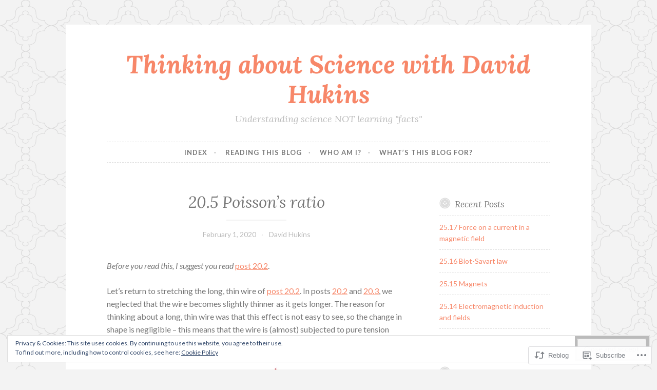

--- FILE ---
content_type: text/html; charset=UTF-8
request_url: https://thinking-about-science.com/2020/02/01/20-5-poissons-ratio/
body_size: 26509
content:
<!DOCTYPE html>
<html lang="en">
<head>
<meta charset="UTF-8">
<meta name="viewport" content="width=device-width, initial-scale=1">
<link rel="profile" href="http://gmpg.org/xfn/11">
<link rel="pingback" href="https://thinking-about-science.com/xmlrpc.php">

<title>20.5 Poisson’s ratio &#8211; Thinking about Science with David Hukins</title>
<meta name='robots' content='max-image-preview:large' />

<!-- Async WordPress.com Remote Login -->
<script id="wpcom_remote_login_js">
var wpcom_remote_login_extra_auth = '';
function wpcom_remote_login_remove_dom_node_id( element_id ) {
	var dom_node = document.getElementById( element_id );
	if ( dom_node ) { dom_node.parentNode.removeChild( dom_node ); }
}
function wpcom_remote_login_remove_dom_node_classes( class_name ) {
	var dom_nodes = document.querySelectorAll( '.' + class_name );
	for ( var i = 0; i < dom_nodes.length; i++ ) {
		dom_nodes[ i ].parentNode.removeChild( dom_nodes[ i ] );
	}
}
function wpcom_remote_login_final_cleanup() {
	wpcom_remote_login_remove_dom_node_classes( "wpcom_remote_login_msg" );
	wpcom_remote_login_remove_dom_node_id( "wpcom_remote_login_key" );
	wpcom_remote_login_remove_dom_node_id( "wpcom_remote_login_validate" );
	wpcom_remote_login_remove_dom_node_id( "wpcom_remote_login_js" );
	wpcom_remote_login_remove_dom_node_id( "wpcom_request_access_iframe" );
	wpcom_remote_login_remove_dom_node_id( "wpcom_request_access_styles" );
}

// Watch for messages back from the remote login
window.addEventListener( "message", function( e ) {
	if ( e.origin === "https://r-login.wordpress.com" ) {
		var data = {};
		try {
			data = JSON.parse( e.data );
		} catch( e ) {
			wpcom_remote_login_final_cleanup();
			return;
		}

		if ( data.msg === 'LOGIN' ) {
			// Clean up the login check iframe
			wpcom_remote_login_remove_dom_node_id( "wpcom_remote_login_key" );

			var id_regex = new RegExp( /^[0-9]+$/ );
			var token_regex = new RegExp( /^.*|.*|.*$/ );
			if (
				token_regex.test( data.token )
				&& id_regex.test( data.wpcomid )
			) {
				// We have everything we need to ask for a login
				var script = document.createElement( "script" );
				script.setAttribute( "id", "wpcom_remote_login_validate" );
				script.src = '/remote-login.php?wpcom_remote_login=validate'
					+ '&wpcomid=' + data.wpcomid
					+ '&token=' + encodeURIComponent( data.token )
					+ '&host=' + window.location.protocol
					+ '//' + window.location.hostname
					+ '&postid=4777'
					+ '&is_singular=1';
				document.body.appendChild( script );
			}

			return;
		}

		// Safari ITP, not logged in, so redirect
		if ( data.msg === 'LOGIN-REDIRECT' ) {
			window.location = 'https://wordpress.com/log-in?redirect_to=' + window.location.href;
			return;
		}

		// Safari ITP, storage access failed, remove the request
		if ( data.msg === 'LOGIN-REMOVE' ) {
			var css_zap = 'html { -webkit-transition: margin-top 1s; transition: margin-top 1s; } /* 9001 */ html { margin-top: 0 !important; } * html body { margin-top: 0 !important; } @media screen and ( max-width: 782px ) { html { margin-top: 0 !important; } * html body { margin-top: 0 !important; } }';
			var style_zap = document.createElement( 'style' );
			style_zap.type = 'text/css';
			style_zap.appendChild( document.createTextNode( css_zap ) );
			document.body.appendChild( style_zap );

			var e = document.getElementById( 'wpcom_request_access_iframe' );
			e.parentNode.removeChild( e );

			document.cookie = 'wordpress_com_login_access=denied; path=/; max-age=31536000';

			return;
		}

		// Safari ITP
		if ( data.msg === 'REQUEST_ACCESS' ) {
			console.log( 'request access: safari' );

			// Check ITP iframe enable/disable knob
			if ( wpcom_remote_login_extra_auth !== 'safari_itp_iframe' ) {
				return;
			}

			// If we are in a "private window" there is no ITP.
			var private_window = false;
			try {
				var opendb = window.openDatabase( null, null, null, null );
			} catch( e ) {
				private_window = true;
			}

			if ( private_window ) {
				console.log( 'private window' );
				return;
			}

			var iframe = document.createElement( 'iframe' );
			iframe.id = 'wpcom_request_access_iframe';
			iframe.setAttribute( 'scrolling', 'no' );
			iframe.setAttribute( 'sandbox', 'allow-storage-access-by-user-activation allow-scripts allow-same-origin allow-top-navigation-by-user-activation' );
			iframe.src = 'https://r-login.wordpress.com/remote-login.php?wpcom_remote_login=request_access&origin=' + encodeURIComponent( data.origin ) + '&wpcomid=' + encodeURIComponent( data.wpcomid );

			var css = 'html { -webkit-transition: margin-top 1s; transition: margin-top 1s; } /* 9001 */ html { margin-top: 46px !important; } * html body { margin-top: 46px !important; } @media screen and ( max-width: 660px ) { html { margin-top: 71px !important; } * html body { margin-top: 71px !important; } #wpcom_request_access_iframe { display: block; height: 71px !important; } } #wpcom_request_access_iframe { border: 0px; height: 46px; position: fixed; top: 0; left: 0; width: 100%; min-width: 100%; z-index: 99999; background: #23282d; } ';

			var style = document.createElement( 'style' );
			style.type = 'text/css';
			style.id = 'wpcom_request_access_styles';
			style.appendChild( document.createTextNode( css ) );
			document.body.appendChild( style );

			document.body.appendChild( iframe );
		}

		if ( data.msg === 'DONE' ) {
			wpcom_remote_login_final_cleanup();
		}
	}
}, false );

// Inject the remote login iframe after the page has had a chance to load
// more critical resources
window.addEventListener( "DOMContentLoaded", function( e ) {
	var iframe = document.createElement( "iframe" );
	iframe.style.display = "none";
	iframe.setAttribute( "scrolling", "no" );
	iframe.setAttribute( "id", "wpcom_remote_login_key" );
	iframe.src = "https://r-login.wordpress.com/remote-login.php"
		+ "?wpcom_remote_login=key"
		+ "&origin=aHR0cHM6Ly90aGlua2luZy1hYm91dC1zY2llbmNlLmNvbQ%3D%3D"
		+ "&wpcomid=105092547"
		+ "&time=" + Math.floor( Date.now() / 1000 );
	document.body.appendChild( iframe );
}, false );
</script>
<link rel='dns-prefetch' href='//s0.wp.com' />
<link rel='dns-prefetch' href='//wordpress.com' />
<link rel='dns-prefetch' href='//fonts-api.wp.com' />
<link rel="alternate" type="application/rss+xml" title="Thinking about Science with David Hukins &raquo; Feed" href="https://thinking-about-science.com/feed/" />
<link rel="alternate" type="application/rss+xml" title="Thinking about Science with David Hukins &raquo; Comments Feed" href="https://thinking-about-science.com/comments/feed/" />
	<script type="text/javascript">
		/* <![CDATA[ */
		function addLoadEvent(func) {
			var oldonload = window.onload;
			if (typeof window.onload != 'function') {
				window.onload = func;
			} else {
				window.onload = function () {
					oldonload();
					func();
				}
			}
		}
		/* ]]> */
	</script>
	<link crossorigin='anonymous' rel='stylesheet' id='all-css-0-1' href='/_static/??/wp-content/mu-plugins/widgets/eu-cookie-law/templates/style.css,/wp-content/mu-plugins/likes/jetpack-likes.css?m=1743883414j&cssminify=yes' type='text/css' media='all' />
<style id='wp-emoji-styles-inline-css'>

	img.wp-smiley, img.emoji {
		display: inline !important;
		border: none !important;
		box-shadow: none !important;
		height: 1em !important;
		width: 1em !important;
		margin: 0 0.07em !important;
		vertical-align: -0.1em !important;
		background: none !important;
		padding: 0 !important;
	}
/*# sourceURL=wp-emoji-styles-inline-css */
</style>
<link crossorigin='anonymous' rel='stylesheet' id='all-css-2-1' href='/wp-content/plugins/gutenberg-core/v22.2.0/build/styles/block-library/style.css?m=1764855221i&cssminify=yes' type='text/css' media='all' />
<style id='wp-block-library-inline-css'>
.has-text-align-justify {
	text-align:justify;
}
.has-text-align-justify{text-align:justify;}

/*# sourceURL=wp-block-library-inline-css */
</style><style id='global-styles-inline-css'>
:root{--wp--preset--aspect-ratio--square: 1;--wp--preset--aspect-ratio--4-3: 4/3;--wp--preset--aspect-ratio--3-4: 3/4;--wp--preset--aspect-ratio--3-2: 3/2;--wp--preset--aspect-ratio--2-3: 2/3;--wp--preset--aspect-ratio--16-9: 16/9;--wp--preset--aspect-ratio--9-16: 9/16;--wp--preset--color--black: #000000;--wp--preset--color--cyan-bluish-gray: #abb8c3;--wp--preset--color--white: #ffffff;--wp--preset--color--pale-pink: #f78da7;--wp--preset--color--vivid-red: #cf2e2e;--wp--preset--color--luminous-vivid-orange: #ff6900;--wp--preset--color--luminous-vivid-amber: #fcb900;--wp--preset--color--light-green-cyan: #7bdcb5;--wp--preset--color--vivid-green-cyan: #00d084;--wp--preset--color--pale-cyan-blue: #8ed1fc;--wp--preset--color--vivid-cyan-blue: #0693e3;--wp--preset--color--vivid-purple: #9b51e0;--wp--preset--gradient--vivid-cyan-blue-to-vivid-purple: linear-gradient(135deg,rgb(6,147,227) 0%,rgb(155,81,224) 100%);--wp--preset--gradient--light-green-cyan-to-vivid-green-cyan: linear-gradient(135deg,rgb(122,220,180) 0%,rgb(0,208,130) 100%);--wp--preset--gradient--luminous-vivid-amber-to-luminous-vivid-orange: linear-gradient(135deg,rgb(252,185,0) 0%,rgb(255,105,0) 100%);--wp--preset--gradient--luminous-vivid-orange-to-vivid-red: linear-gradient(135deg,rgb(255,105,0) 0%,rgb(207,46,46) 100%);--wp--preset--gradient--very-light-gray-to-cyan-bluish-gray: linear-gradient(135deg,rgb(238,238,238) 0%,rgb(169,184,195) 100%);--wp--preset--gradient--cool-to-warm-spectrum: linear-gradient(135deg,rgb(74,234,220) 0%,rgb(151,120,209) 20%,rgb(207,42,186) 40%,rgb(238,44,130) 60%,rgb(251,105,98) 80%,rgb(254,248,76) 100%);--wp--preset--gradient--blush-light-purple: linear-gradient(135deg,rgb(255,206,236) 0%,rgb(152,150,240) 100%);--wp--preset--gradient--blush-bordeaux: linear-gradient(135deg,rgb(254,205,165) 0%,rgb(254,45,45) 50%,rgb(107,0,62) 100%);--wp--preset--gradient--luminous-dusk: linear-gradient(135deg,rgb(255,203,112) 0%,rgb(199,81,192) 50%,rgb(65,88,208) 100%);--wp--preset--gradient--pale-ocean: linear-gradient(135deg,rgb(255,245,203) 0%,rgb(182,227,212) 50%,rgb(51,167,181) 100%);--wp--preset--gradient--electric-grass: linear-gradient(135deg,rgb(202,248,128) 0%,rgb(113,206,126) 100%);--wp--preset--gradient--midnight: linear-gradient(135deg,rgb(2,3,129) 0%,rgb(40,116,252) 100%);--wp--preset--font-size--small: 13px;--wp--preset--font-size--medium: 20px;--wp--preset--font-size--large: 36px;--wp--preset--font-size--x-large: 42px;--wp--preset--font-family--albert-sans: 'Albert Sans', sans-serif;--wp--preset--font-family--alegreya: Alegreya, serif;--wp--preset--font-family--arvo: Arvo, serif;--wp--preset--font-family--bodoni-moda: 'Bodoni Moda', serif;--wp--preset--font-family--bricolage-grotesque: 'Bricolage Grotesque', sans-serif;--wp--preset--font-family--cabin: Cabin, sans-serif;--wp--preset--font-family--chivo: Chivo, sans-serif;--wp--preset--font-family--commissioner: Commissioner, sans-serif;--wp--preset--font-family--cormorant: Cormorant, serif;--wp--preset--font-family--courier-prime: 'Courier Prime', monospace;--wp--preset--font-family--crimson-pro: 'Crimson Pro', serif;--wp--preset--font-family--dm-mono: 'DM Mono', monospace;--wp--preset--font-family--dm-sans: 'DM Sans', sans-serif;--wp--preset--font-family--dm-serif-display: 'DM Serif Display', serif;--wp--preset--font-family--domine: Domine, serif;--wp--preset--font-family--eb-garamond: 'EB Garamond', serif;--wp--preset--font-family--epilogue: Epilogue, sans-serif;--wp--preset--font-family--fahkwang: Fahkwang, sans-serif;--wp--preset--font-family--figtree: Figtree, sans-serif;--wp--preset--font-family--fira-sans: 'Fira Sans', sans-serif;--wp--preset--font-family--fjalla-one: 'Fjalla One', sans-serif;--wp--preset--font-family--fraunces: Fraunces, serif;--wp--preset--font-family--gabarito: Gabarito, system-ui;--wp--preset--font-family--ibm-plex-mono: 'IBM Plex Mono', monospace;--wp--preset--font-family--ibm-plex-sans: 'IBM Plex Sans', sans-serif;--wp--preset--font-family--ibarra-real-nova: 'Ibarra Real Nova', serif;--wp--preset--font-family--instrument-serif: 'Instrument Serif', serif;--wp--preset--font-family--inter: Inter, sans-serif;--wp--preset--font-family--josefin-sans: 'Josefin Sans', sans-serif;--wp--preset--font-family--jost: Jost, sans-serif;--wp--preset--font-family--libre-baskerville: 'Libre Baskerville', serif;--wp--preset--font-family--libre-franklin: 'Libre Franklin', sans-serif;--wp--preset--font-family--literata: Literata, serif;--wp--preset--font-family--lora: Lora, serif;--wp--preset--font-family--merriweather: Merriweather, serif;--wp--preset--font-family--montserrat: Montserrat, sans-serif;--wp--preset--font-family--newsreader: Newsreader, serif;--wp--preset--font-family--noto-sans-mono: 'Noto Sans Mono', sans-serif;--wp--preset--font-family--nunito: Nunito, sans-serif;--wp--preset--font-family--open-sans: 'Open Sans', sans-serif;--wp--preset--font-family--overpass: Overpass, sans-serif;--wp--preset--font-family--pt-serif: 'PT Serif', serif;--wp--preset--font-family--petrona: Petrona, serif;--wp--preset--font-family--piazzolla: Piazzolla, serif;--wp--preset--font-family--playfair-display: 'Playfair Display', serif;--wp--preset--font-family--plus-jakarta-sans: 'Plus Jakarta Sans', sans-serif;--wp--preset--font-family--poppins: Poppins, sans-serif;--wp--preset--font-family--raleway: Raleway, sans-serif;--wp--preset--font-family--roboto: Roboto, sans-serif;--wp--preset--font-family--roboto-slab: 'Roboto Slab', serif;--wp--preset--font-family--rubik: Rubik, sans-serif;--wp--preset--font-family--rufina: Rufina, serif;--wp--preset--font-family--sora: Sora, sans-serif;--wp--preset--font-family--source-sans-3: 'Source Sans 3', sans-serif;--wp--preset--font-family--source-serif-4: 'Source Serif 4', serif;--wp--preset--font-family--space-mono: 'Space Mono', monospace;--wp--preset--font-family--syne: Syne, sans-serif;--wp--preset--font-family--texturina: Texturina, serif;--wp--preset--font-family--urbanist: Urbanist, sans-serif;--wp--preset--font-family--work-sans: 'Work Sans', sans-serif;--wp--preset--spacing--20: 0.44rem;--wp--preset--spacing--30: 0.67rem;--wp--preset--spacing--40: 1rem;--wp--preset--spacing--50: 1.5rem;--wp--preset--spacing--60: 2.25rem;--wp--preset--spacing--70: 3.38rem;--wp--preset--spacing--80: 5.06rem;--wp--preset--shadow--natural: 6px 6px 9px rgba(0, 0, 0, 0.2);--wp--preset--shadow--deep: 12px 12px 50px rgba(0, 0, 0, 0.4);--wp--preset--shadow--sharp: 6px 6px 0px rgba(0, 0, 0, 0.2);--wp--preset--shadow--outlined: 6px 6px 0px -3px rgb(255, 255, 255), 6px 6px rgb(0, 0, 0);--wp--preset--shadow--crisp: 6px 6px 0px rgb(0, 0, 0);}:where(.is-layout-flex){gap: 0.5em;}:where(.is-layout-grid){gap: 0.5em;}body .is-layout-flex{display: flex;}.is-layout-flex{flex-wrap: wrap;align-items: center;}.is-layout-flex > :is(*, div){margin: 0;}body .is-layout-grid{display: grid;}.is-layout-grid > :is(*, div){margin: 0;}:where(.wp-block-columns.is-layout-flex){gap: 2em;}:where(.wp-block-columns.is-layout-grid){gap: 2em;}:where(.wp-block-post-template.is-layout-flex){gap: 1.25em;}:where(.wp-block-post-template.is-layout-grid){gap: 1.25em;}.has-black-color{color: var(--wp--preset--color--black) !important;}.has-cyan-bluish-gray-color{color: var(--wp--preset--color--cyan-bluish-gray) !important;}.has-white-color{color: var(--wp--preset--color--white) !important;}.has-pale-pink-color{color: var(--wp--preset--color--pale-pink) !important;}.has-vivid-red-color{color: var(--wp--preset--color--vivid-red) !important;}.has-luminous-vivid-orange-color{color: var(--wp--preset--color--luminous-vivid-orange) !important;}.has-luminous-vivid-amber-color{color: var(--wp--preset--color--luminous-vivid-amber) !important;}.has-light-green-cyan-color{color: var(--wp--preset--color--light-green-cyan) !important;}.has-vivid-green-cyan-color{color: var(--wp--preset--color--vivid-green-cyan) !important;}.has-pale-cyan-blue-color{color: var(--wp--preset--color--pale-cyan-blue) !important;}.has-vivid-cyan-blue-color{color: var(--wp--preset--color--vivid-cyan-blue) !important;}.has-vivid-purple-color{color: var(--wp--preset--color--vivid-purple) !important;}.has-black-background-color{background-color: var(--wp--preset--color--black) !important;}.has-cyan-bluish-gray-background-color{background-color: var(--wp--preset--color--cyan-bluish-gray) !important;}.has-white-background-color{background-color: var(--wp--preset--color--white) !important;}.has-pale-pink-background-color{background-color: var(--wp--preset--color--pale-pink) !important;}.has-vivid-red-background-color{background-color: var(--wp--preset--color--vivid-red) !important;}.has-luminous-vivid-orange-background-color{background-color: var(--wp--preset--color--luminous-vivid-orange) !important;}.has-luminous-vivid-amber-background-color{background-color: var(--wp--preset--color--luminous-vivid-amber) !important;}.has-light-green-cyan-background-color{background-color: var(--wp--preset--color--light-green-cyan) !important;}.has-vivid-green-cyan-background-color{background-color: var(--wp--preset--color--vivid-green-cyan) !important;}.has-pale-cyan-blue-background-color{background-color: var(--wp--preset--color--pale-cyan-blue) !important;}.has-vivid-cyan-blue-background-color{background-color: var(--wp--preset--color--vivid-cyan-blue) !important;}.has-vivid-purple-background-color{background-color: var(--wp--preset--color--vivid-purple) !important;}.has-black-border-color{border-color: var(--wp--preset--color--black) !important;}.has-cyan-bluish-gray-border-color{border-color: var(--wp--preset--color--cyan-bluish-gray) !important;}.has-white-border-color{border-color: var(--wp--preset--color--white) !important;}.has-pale-pink-border-color{border-color: var(--wp--preset--color--pale-pink) !important;}.has-vivid-red-border-color{border-color: var(--wp--preset--color--vivid-red) !important;}.has-luminous-vivid-orange-border-color{border-color: var(--wp--preset--color--luminous-vivid-orange) !important;}.has-luminous-vivid-amber-border-color{border-color: var(--wp--preset--color--luminous-vivid-amber) !important;}.has-light-green-cyan-border-color{border-color: var(--wp--preset--color--light-green-cyan) !important;}.has-vivid-green-cyan-border-color{border-color: var(--wp--preset--color--vivid-green-cyan) !important;}.has-pale-cyan-blue-border-color{border-color: var(--wp--preset--color--pale-cyan-blue) !important;}.has-vivid-cyan-blue-border-color{border-color: var(--wp--preset--color--vivid-cyan-blue) !important;}.has-vivid-purple-border-color{border-color: var(--wp--preset--color--vivid-purple) !important;}.has-vivid-cyan-blue-to-vivid-purple-gradient-background{background: var(--wp--preset--gradient--vivid-cyan-blue-to-vivid-purple) !important;}.has-light-green-cyan-to-vivid-green-cyan-gradient-background{background: var(--wp--preset--gradient--light-green-cyan-to-vivid-green-cyan) !important;}.has-luminous-vivid-amber-to-luminous-vivid-orange-gradient-background{background: var(--wp--preset--gradient--luminous-vivid-amber-to-luminous-vivid-orange) !important;}.has-luminous-vivid-orange-to-vivid-red-gradient-background{background: var(--wp--preset--gradient--luminous-vivid-orange-to-vivid-red) !important;}.has-very-light-gray-to-cyan-bluish-gray-gradient-background{background: var(--wp--preset--gradient--very-light-gray-to-cyan-bluish-gray) !important;}.has-cool-to-warm-spectrum-gradient-background{background: var(--wp--preset--gradient--cool-to-warm-spectrum) !important;}.has-blush-light-purple-gradient-background{background: var(--wp--preset--gradient--blush-light-purple) !important;}.has-blush-bordeaux-gradient-background{background: var(--wp--preset--gradient--blush-bordeaux) !important;}.has-luminous-dusk-gradient-background{background: var(--wp--preset--gradient--luminous-dusk) !important;}.has-pale-ocean-gradient-background{background: var(--wp--preset--gradient--pale-ocean) !important;}.has-electric-grass-gradient-background{background: var(--wp--preset--gradient--electric-grass) !important;}.has-midnight-gradient-background{background: var(--wp--preset--gradient--midnight) !important;}.has-small-font-size{font-size: var(--wp--preset--font-size--small) !important;}.has-medium-font-size{font-size: var(--wp--preset--font-size--medium) !important;}.has-large-font-size{font-size: var(--wp--preset--font-size--large) !important;}.has-x-large-font-size{font-size: var(--wp--preset--font-size--x-large) !important;}.has-albert-sans-font-family{font-family: var(--wp--preset--font-family--albert-sans) !important;}.has-alegreya-font-family{font-family: var(--wp--preset--font-family--alegreya) !important;}.has-arvo-font-family{font-family: var(--wp--preset--font-family--arvo) !important;}.has-bodoni-moda-font-family{font-family: var(--wp--preset--font-family--bodoni-moda) !important;}.has-bricolage-grotesque-font-family{font-family: var(--wp--preset--font-family--bricolage-grotesque) !important;}.has-cabin-font-family{font-family: var(--wp--preset--font-family--cabin) !important;}.has-chivo-font-family{font-family: var(--wp--preset--font-family--chivo) !important;}.has-commissioner-font-family{font-family: var(--wp--preset--font-family--commissioner) !important;}.has-cormorant-font-family{font-family: var(--wp--preset--font-family--cormorant) !important;}.has-courier-prime-font-family{font-family: var(--wp--preset--font-family--courier-prime) !important;}.has-crimson-pro-font-family{font-family: var(--wp--preset--font-family--crimson-pro) !important;}.has-dm-mono-font-family{font-family: var(--wp--preset--font-family--dm-mono) !important;}.has-dm-sans-font-family{font-family: var(--wp--preset--font-family--dm-sans) !important;}.has-dm-serif-display-font-family{font-family: var(--wp--preset--font-family--dm-serif-display) !important;}.has-domine-font-family{font-family: var(--wp--preset--font-family--domine) !important;}.has-eb-garamond-font-family{font-family: var(--wp--preset--font-family--eb-garamond) !important;}.has-epilogue-font-family{font-family: var(--wp--preset--font-family--epilogue) !important;}.has-fahkwang-font-family{font-family: var(--wp--preset--font-family--fahkwang) !important;}.has-figtree-font-family{font-family: var(--wp--preset--font-family--figtree) !important;}.has-fira-sans-font-family{font-family: var(--wp--preset--font-family--fira-sans) !important;}.has-fjalla-one-font-family{font-family: var(--wp--preset--font-family--fjalla-one) !important;}.has-fraunces-font-family{font-family: var(--wp--preset--font-family--fraunces) !important;}.has-gabarito-font-family{font-family: var(--wp--preset--font-family--gabarito) !important;}.has-ibm-plex-mono-font-family{font-family: var(--wp--preset--font-family--ibm-plex-mono) !important;}.has-ibm-plex-sans-font-family{font-family: var(--wp--preset--font-family--ibm-plex-sans) !important;}.has-ibarra-real-nova-font-family{font-family: var(--wp--preset--font-family--ibarra-real-nova) !important;}.has-instrument-serif-font-family{font-family: var(--wp--preset--font-family--instrument-serif) !important;}.has-inter-font-family{font-family: var(--wp--preset--font-family--inter) !important;}.has-josefin-sans-font-family{font-family: var(--wp--preset--font-family--josefin-sans) !important;}.has-jost-font-family{font-family: var(--wp--preset--font-family--jost) !important;}.has-libre-baskerville-font-family{font-family: var(--wp--preset--font-family--libre-baskerville) !important;}.has-libre-franklin-font-family{font-family: var(--wp--preset--font-family--libre-franklin) !important;}.has-literata-font-family{font-family: var(--wp--preset--font-family--literata) !important;}.has-lora-font-family{font-family: var(--wp--preset--font-family--lora) !important;}.has-merriweather-font-family{font-family: var(--wp--preset--font-family--merriweather) !important;}.has-montserrat-font-family{font-family: var(--wp--preset--font-family--montserrat) !important;}.has-newsreader-font-family{font-family: var(--wp--preset--font-family--newsreader) !important;}.has-noto-sans-mono-font-family{font-family: var(--wp--preset--font-family--noto-sans-mono) !important;}.has-nunito-font-family{font-family: var(--wp--preset--font-family--nunito) !important;}.has-open-sans-font-family{font-family: var(--wp--preset--font-family--open-sans) !important;}.has-overpass-font-family{font-family: var(--wp--preset--font-family--overpass) !important;}.has-pt-serif-font-family{font-family: var(--wp--preset--font-family--pt-serif) !important;}.has-petrona-font-family{font-family: var(--wp--preset--font-family--petrona) !important;}.has-piazzolla-font-family{font-family: var(--wp--preset--font-family--piazzolla) !important;}.has-playfair-display-font-family{font-family: var(--wp--preset--font-family--playfair-display) !important;}.has-plus-jakarta-sans-font-family{font-family: var(--wp--preset--font-family--plus-jakarta-sans) !important;}.has-poppins-font-family{font-family: var(--wp--preset--font-family--poppins) !important;}.has-raleway-font-family{font-family: var(--wp--preset--font-family--raleway) !important;}.has-roboto-font-family{font-family: var(--wp--preset--font-family--roboto) !important;}.has-roboto-slab-font-family{font-family: var(--wp--preset--font-family--roboto-slab) !important;}.has-rubik-font-family{font-family: var(--wp--preset--font-family--rubik) !important;}.has-rufina-font-family{font-family: var(--wp--preset--font-family--rufina) !important;}.has-sora-font-family{font-family: var(--wp--preset--font-family--sora) !important;}.has-source-sans-3-font-family{font-family: var(--wp--preset--font-family--source-sans-3) !important;}.has-source-serif-4-font-family{font-family: var(--wp--preset--font-family--source-serif-4) !important;}.has-space-mono-font-family{font-family: var(--wp--preset--font-family--space-mono) !important;}.has-syne-font-family{font-family: var(--wp--preset--font-family--syne) !important;}.has-texturina-font-family{font-family: var(--wp--preset--font-family--texturina) !important;}.has-urbanist-font-family{font-family: var(--wp--preset--font-family--urbanist) !important;}.has-work-sans-font-family{font-family: var(--wp--preset--font-family--work-sans) !important;}
/*# sourceURL=global-styles-inline-css */
</style>

<style id='classic-theme-styles-inline-css'>
/*! This file is auto-generated */
.wp-block-button__link{color:#fff;background-color:#32373c;border-radius:9999px;box-shadow:none;text-decoration:none;padding:calc(.667em + 2px) calc(1.333em + 2px);font-size:1.125em}.wp-block-file__button{background:#32373c;color:#fff;text-decoration:none}
/*# sourceURL=/wp-includes/css/classic-themes.min.css */
</style>
<link crossorigin='anonymous' rel='stylesheet' id='all-css-4-1' href='/_static/??-eJx9jdEKwjAMRX/IGFQ29UH8lrUGjTZtWVKGf2/GwAcVX0JyOecGpwqxZKNsKA1qalfOirGM5LnUwdAJoQsPlEgcW0fVFf7WpuoOhFBHUgWfwk3Abi7qP8+tuRoSP8gv/UgWlTEXY7f1vXx1Lq+wtoChmZWMas9EM3eW02bfb3eHru+O9xfXmFyX&cssminify=yes' type='text/css' media='all' />
<link rel='stylesheet' id='button-fonts-css' href='//fonts-api.wp.com/css?family=Lato%3A400%2C300%2C300italic%2C400italic%2C700%2C700italic%7CLora%3A400italic%2C700italic&#038;subset=latin%2Clatin-ext' media='all' />
<link crossorigin='anonymous' rel='stylesheet' id='all-css-6-1' href='/_static/??-eJx9jssKAjEMRX/IGnyMgwvxU6QtsXZskzJJGfx7O+CioLi7B3LuDSzFeCZFUsjVlFRDJIEJtVj//DBIJbhF8hCQcI5NkN9x60U20HXqAzMKlOrAVVUmWGtEXwnNUjznL6P7YkaXOLQYoF11+E8KyCaxtxrbWA/mnmycV/WaL7txOOzH8+k4TG8+DmDu&cssminify=yes' type='text/css' media='all' />
<link crossorigin='anonymous' rel='stylesheet' id='print-css-7-1' href='/wp-content/mu-plugins/global-print/global-print.css?m=1465851035i&cssminify=yes' type='text/css' media='print' />
<style id='jetpack-global-styles-frontend-style-inline-css'>
:root { --font-headings: unset; --font-base: unset; --font-headings-default: -apple-system,BlinkMacSystemFont,"Segoe UI",Roboto,Oxygen-Sans,Ubuntu,Cantarell,"Helvetica Neue",sans-serif; --font-base-default: -apple-system,BlinkMacSystemFont,"Segoe UI",Roboto,Oxygen-Sans,Ubuntu,Cantarell,"Helvetica Neue",sans-serif;}
/*# sourceURL=jetpack-global-styles-frontend-style-inline-css */
</style>
<link crossorigin='anonymous' rel='stylesheet' id='all-css-10-1' href='/_static/??-eJyNjcsKAjEMRX/IGtQZBxfip0hMS9sxTYppGfx7H7gRN+7ugcs5sFRHKi1Ig9Jd5R6zGMyhVaTrh8G6QFHfORhYwlvw6P39PbPENZmt4G/ROQuBKWVkxxrVvuBH1lIoz2waILJekF+HUzlupnG3nQ77YZwfuRJIaQ==&cssminify=yes' type='text/css' media='all' />
<script type="text/javascript" id="wpcom-actionbar-placeholder-js-extra">
/* <![CDATA[ */
var actionbardata = {"siteID":"105092547","postID":"4777","siteURL":"https://thinking-about-science.com","xhrURL":"https://thinking-about-science.com/wp-admin/admin-ajax.php","nonce":"254b6b84e8","isLoggedIn":"","statusMessage":"","subsEmailDefault":"instantly","proxyScriptUrl":"https://s0.wp.com/wp-content/js/wpcom-proxy-request.js?m=1513050504i&amp;ver=20211021","shortlink":"https://wp.me/p76Xn5-1f3","i18n":{"followedText":"New posts from this site will now appear in your \u003Ca href=\"https://wordpress.com/reader\"\u003EReader\u003C/a\u003E","foldBar":"Collapse this bar","unfoldBar":"Expand this bar","shortLinkCopied":"Shortlink copied to clipboard."}};
//# sourceURL=wpcom-actionbar-placeholder-js-extra
/* ]]> */
</script>
<script type="text/javascript" id="jetpack-mu-wpcom-settings-js-before">
/* <![CDATA[ */
var JETPACK_MU_WPCOM_SETTINGS = {"assetsUrl":"https://s0.wp.com/wp-content/mu-plugins/jetpack-mu-wpcom-plugin/sun/jetpack_vendor/automattic/jetpack-mu-wpcom/src/build/"};
//# sourceURL=jetpack-mu-wpcom-settings-js-before
/* ]]> */
</script>
<script crossorigin='anonymous' type='text/javascript'  src='/_static/??/wp-content/js/rlt-proxy.js,/wp-content/blog-plugins/wordads-classes/js/cmp/v2/cmp-non-gdpr.js?m=1720530689j'></script>
<script type="text/javascript" id="rlt-proxy-js-after">
/* <![CDATA[ */
	rltInitialize( {"token":null,"iframeOrigins":["https:\/\/widgets.wp.com"]} );
//# sourceURL=rlt-proxy-js-after
/* ]]> */
</script>
<link rel="EditURI" type="application/rsd+xml" title="RSD" href="https://thinkingaboutsciencedotcom.wordpress.com/xmlrpc.php?rsd" />
<meta name="generator" content="WordPress.com" />
<link rel="canonical" href="https://thinking-about-science.com/2020/02/01/20-5-poissons-ratio/" />
<link rel='shortlink' href='https://wp.me/p76Xn5-1f3' />
<link rel="alternate" type="application/json+oembed" href="https://public-api.wordpress.com/oembed/?format=json&amp;url=https%3A%2F%2Fthinking-about-science.com%2F2020%2F02%2F01%2F20-5-poissons-ratio%2F&amp;for=wpcom-auto-discovery" /><link rel="alternate" type="application/xml+oembed" href="https://public-api.wordpress.com/oembed/?format=xml&amp;url=https%3A%2F%2Fthinking-about-science.com%2F2020%2F02%2F01%2F20-5-poissons-ratio%2F&amp;for=wpcom-auto-discovery" />
<!-- Jetpack Open Graph Tags -->
<meta property="og:type" content="article" />
<meta property="og:title" content="20.5 Poisson’s ratio" />
<meta property="og:url" content="https://thinking-about-science.com/2020/02/01/20-5-poissons-ratio/" />
<meta property="og:description" content="Before you read this, I suggest you read post 20.2. Let’s return to stretching the long, thin wire of post 20.2. In posts 20.2 and 20.3, we neglected that the wire becomes slightly thinner as it ge…" />
<meta property="article:published_time" content="2020-02-01T16:29:12+00:00" />
<meta property="article:modified_time" content="2020-03-04T09:18:40+00:00" />
<meta property="og:site_name" content="Thinking about Science with David Hukins" />
<meta property="og:image" content="https://thinking-about-science.com/wp-content/uploads/2020/01/fig1-1.jpg" />
<meta property="og:image:width" content="217" />
<meta property="og:image:height" content="303" />
<meta property="og:image:alt" content="fig1" />
<meta property="og:locale" content="en_US" />
<meta property="article:publisher" content="https://www.facebook.com/WordPresscom" />
<meta name="twitter:text:title" content="20.5 Poisson’s ratio" />
<meta name="twitter:image" content="https://thinking-about-science.com/wp-content/uploads/2020/01/fig1-1.jpg?w=144" />
<meta name="twitter:image:alt" content="fig1" />
<meta name="twitter:card" content="summary" />

<!-- End Jetpack Open Graph Tags -->
<link rel="shortcut icon" type="image/x-icon" href="https://s0.wp.com/i/favicon.ico?m=1713425267i" sizes="16x16 24x24 32x32 48x48" />
<link rel="icon" type="image/x-icon" href="https://s0.wp.com/i/favicon.ico?m=1713425267i" sizes="16x16 24x24 32x32 48x48" />
<link rel="apple-touch-icon" href="https://s0.wp.com/i/webclip.png?m=1713868326i" />
<link rel="search" type="application/opensearchdescription+xml" href="https://thinking-about-science.com/osd.xml" title="Thinking about Science with David Hukins" />
<link rel="search" type="application/opensearchdescription+xml" href="https://s1.wp.com/opensearch.xml" title="WordPress.com" />
<style type="text/css">.recentcomments a{display:inline !important;padding:0 !important;margin:0 !important;}</style>		<style type="text/css">
			.recentcomments a {
				display: inline !important;
				padding: 0 !important;
				margin: 0 !important;
			}

			table.recentcommentsavatartop img.avatar, table.recentcommentsavatarend img.avatar {
				border: 0px;
				margin: 0;
			}

			table.recentcommentsavatartop a, table.recentcommentsavatarend a {
				border: 0px !important;
				background-color: transparent !important;
			}

			td.recentcommentsavatarend, td.recentcommentsavatartop {
				padding: 0px 0px 1px 0px;
				margin: 0px;
			}

			td.recentcommentstextend {
				border: none !important;
				padding: 0px 0px 2px 10px;
			}

			.rtl td.recentcommentstextend {
				padding: 0px 10px 2px 0px;
			}

			td.recentcommentstexttop {
				border: none;
				padding: 0px 0px 0px 10px;
			}

			.rtl td.recentcommentstexttop {
				padding: 0px 10px 0px 0px;
			}
		</style>
		<meta name="description" content="Before you read this, I suggest you read post 20.2. Let’s return to stretching the long, thin wire of post 20.2. In posts 20.2 and 20.3, we neglected that the wire becomes slightly thinner as it gets longer. The reason for thinking about a long, thin wire was that this effect is not easy to&hellip;" />
<style type="text/css" id="custom-background-css">
body.custom-background { background-image: url("https://s0.wp.com/wp-content/themes/pub/button/img/buttonbg20151103.png?m=1446563961i"); background-position: left top; background-size: auto; background-repeat: repeat; background-attachment: scroll; }
</style>
			<script type="text/javascript">

			window.doNotSellCallback = function() {

				var linkElements = [
					'a[href="https://wordpress.com/?ref=footer_blog"]',
					'a[href="https://wordpress.com/?ref=footer_website"]',
					'a[href="https://wordpress.com/?ref=vertical_footer"]',
					'a[href^="https://wordpress.com/?ref=footer_segment_"]',
				].join(',');

				var dnsLink = document.createElement( 'a' );
				dnsLink.href = 'https://wordpress.com/advertising-program-optout/';
				dnsLink.classList.add( 'do-not-sell-link' );
				dnsLink.rel = 'nofollow';
				dnsLink.style.marginLeft = '0.5em';
				dnsLink.textContent = 'Do Not Sell or Share My Personal Information';

				var creditLinks = document.querySelectorAll( linkElements );

				if ( 0 === creditLinks.length ) {
					return false;
				}

				Array.prototype.forEach.call( creditLinks, function( el ) {
					el.insertAdjacentElement( 'afterend', dnsLink );
				});

				return true;
			};

		</script>
		<script type="text/javascript">
	window.google_analytics_uacct = "UA-52447-2";
</script>

<script type="text/javascript">
	var _gaq = _gaq || [];
	_gaq.push(['_setAccount', 'UA-52447-2']);
	_gaq.push(['_gat._anonymizeIp']);
	_gaq.push(['_setDomainName', 'none']);
	_gaq.push(['_setAllowLinker', true]);
	_gaq.push(['_initData']);
	_gaq.push(['_trackPageview']);

	(function() {
		var ga = document.createElement('script'); ga.type = 'text/javascript'; ga.async = true;
		ga.src = ('https:' == document.location.protocol ? 'https://ssl' : 'http://www') + '.google-analytics.com/ga.js';
		(document.getElementsByTagName('head')[0] || document.getElementsByTagName('body')[0]).appendChild(ga);
	})();
</script>
<link crossorigin='anonymous' rel='stylesheet' id='all-css-0-3' href='/_static/??-eJyVjssKwkAMRX/INowP1IX4KdKmg6SdScJkQn+/FR/gTpfncjhcmLVB4Rq5QvZGk9+JDcZYtcPpxWDOcCNG6JPgZGAzaSwtmm3g50CWwVM0wK6IW0wf5z382XseckrDir1hIa0kq/tFbSZ+hK/5Eo6H3fkU9mE7Lr2lXSA=&cssminify=yes' type='text/css' media='all' />
</head>

<body class="wp-singular post-template-default single single-post postid-4777 single-format-standard custom-background wp-theme-pubbutton customizer-styles-applied jetpack-reblog-enabled">
<div id="page" class="hfeed site">
	<a class="skip-link screen-reader-text" href="#content">Skip to content</a>

	<header id="masthead" class="site-header" role="banner">
		<div class="site-branding">
			<a href="https://thinking-about-science.com/" class="site-logo-link" rel="home" itemprop="url"></a>						<h1 class="site-title"><a href="https://thinking-about-science.com/" rel="home">Thinking about Science with David Hukins</a></h1>
			<h2 class="site-description">Understanding science NOT learning &quot;facts&quot;</h2>
		</div><!-- .site-branding -->
	</header><!-- #masthead -->

	<nav id="site-navigation" class="main-navigation" role="navigation">
		<button class="menu-toggle" aria-controls="primary-menu" aria-expanded="false">Menu</button>
		<div id="primary-menu" class="menu"><ul>
<li class="page_item page-item-5593"><a href="https://thinking-about-science.com/index/">INDEX</a></li>
<li class="page_item page-item-1"><a href="https://thinking-about-science.com/reading-this-blog/">Reading this blog</a></li>
<li class="page_item page-item-24"><a href="https://thinking-about-science.com/who-am-i/">Who am I?</a></li>
<li class="page_item page-item-21"><a href="https://thinking-about-science.com/whats-this-blog-for/">What&#8217;s this blog&nbsp;for?</a></li>
</ul></div>
	</nav><!-- #site-navigation -->

	</header><!-- #masthead -->

	<div id="content" class="site-content">

	<div id="primary" class="content-area">
		<main id="main" class="site-main" role="main">

		
			
<article id="post-4777" class="post-4777 post type-post status-publish format-standard hentry category-uncategorized">
	<header class="entry-header">
		
					<h1 class="entry-title">20.5 Poisson’s ratio</h1>		
		<div class="entry-meta">
			<span class="posted-on"><a href="https://thinking-about-science.com/2020/02/01/20-5-poissons-ratio/" rel="bookmark"><time class="entry-date published" datetime="2020-02-01T16:29:12+00:00">February 1, 2020</time><time class="updated" datetime="2020-03-04T09:18:40+00:00">March 4, 2020</time></a></span><span class="byline"> <span class="author vcard"><a class="url fn n" href="https://thinking-about-science.com/author/davidhukins/">David Hukins</a></span></span>		</div>
	</header><!-- .entry-header -->

	<div class="entry-content">
		<p><em>Before you read this, I suggest you read</em> <a href="https://thinking-about-science.com/2020/01/09/20-2-deformation-of-objects-stress-strain-and-youngs-modulus/">post 20.2</a>.</p>
<p>Let’s return to stretching the long, thin wire of <a href="https://thinking-about-science.com/2020/01/09/20-2-deformation-of-objects-stress-strain-and-youngs-modulus/">post 20.2</a>. In posts <a href="https://thinking-about-science.com/2020/01/09/20-2-deformation-of-objects-stress-strain-and-youngs-modulus/">20.2</a> and <a href="https://thinking-about-science.com/2020/01/16/20-3-hookes-law/">20.3</a>, we neglected that the wire becomes slightly thinner as it gets longer. The reason for thinking about a long, thin wire was that this effect is not easy to see, so the change in shape is negligible – this means that the wire is (almost) subjected to pure tension (<a href="https://thinking-about-science.com/2020/01/09/20-2-deformation-of-objects-stress-strain-and-youngs-modulus/">post 20.2</a>).</p>
<p><img data-attachment-id="4779" data-permalink="https://thinking-about-science.com/2020/02/01/20-5-poissons-ratio/fig1-12/" data-orig-file="https://thinking-about-science.com/wp-content/uploads/2020/01/fig1-1.jpg" data-orig-size="494,690" data-comments-opened="1" data-image-meta="{&quot;aperture&quot;:&quot;0&quot;,&quot;credit&quot;:&quot;&quot;,&quot;camera&quot;:&quot;&quot;,&quot;caption&quot;:&quot;&quot;,&quot;created_timestamp&quot;:&quot;0&quot;,&quot;copyright&quot;:&quot;&quot;,&quot;focal_length&quot;:&quot;0&quot;,&quot;iso&quot;:&quot;0&quot;,&quot;shutter_speed&quot;:&quot;0&quot;,&quot;title&quot;:&quot;&quot;,&quot;orientation&quot;:&quot;0&quot;}" data-image-title="fig1" data-image-description="" data-image-caption="" data-medium-file="https://thinking-about-science.com/wp-content/uploads/2020/01/fig1-1.jpg?w=215" data-large-file="https://thinking-about-science.com/wp-content/uploads/2020/01/fig1-1.jpg?w=494" class="wp-image-4779 aligncenter" src="https://thinking-about-science.com/wp-content/uploads/2020/01/fig1-1.jpg?w=217&#038;h=303" alt="fig1" width="217" height="303" srcset="https://thinking-about-science.com/wp-content/uploads/2020/01/fig1-1.jpg?w=217&amp;h=303 217w, https://thinking-about-science.com/wp-content/uploads/2020/01/fig1-1.jpg?w=434&amp;h=606 434w, https://thinking-about-science.com/wp-content/uploads/2020/01/fig1-1.jpg?w=107&amp;h=150 107w" sizes="(max-width: 217px) 100vw, 217px" /></p>
<p>The picture above exaggerates the simultaneous lengthening and thinning. Originally, the wire has length <em>L</em> and radius <em>r</em>; when a force is applied (in the direction of the red arrows) the length increases to <em>L</em> + Δ<em>L</em> and the radius changes to <em>r</em> + Δ<em>r</em>. Since the wire gets thinner, the value of Δ<em>r</em> is negative. The wire experiences a strain (<a href="https://thinking-about-science.com/2020/01/09/20-2-deformation-of-objects-stress-strain-and-youngs-modulus/">post 20.2</a>), in the direction of the force, of</p>
<p style="text-align:center;"><em>ε</em><em><sub>L</sub></em> = Δ<em>L</em>/<em>L</em>.</p>
<p>Since this strain acts along the length of the wire, it is called a <em>longitudinal strain</em>. But it also experiences a strain in the perpendicular direction, called a radial strain defined by</p>
<p style="text-align:center;"><em>ε</em><em><sub>r</sub></em> = Δ<em>r</em>/<em>r</em>.</p>
<p>Since, in our example, the value of Δ<em>r </em>is negative, the value of <em>ε</em><em><sub>r</sub></em> will be negative . Remember that – <em>ε</em><em><sub>r</sub></em> is a compressive strain (<a href="https://thinking-about-science.com/2020/01/09/20-2-deformation-of-objects-stress-strain-and-youngs-modulus/">post 20.2</a>).</p>
<p>The<em> Poisson’s ratio</em> of the material of the wire is defined as</p>
<p style="text-align:center;"><em>ν</em> = &#8211; <em>ε</em><em><sub>r</sub></em>/<em> ε</em><em><sub>L</sub></em>.</p>
<p>The minus sign appears in the definition only to ensure that the value of Poisson’s ratio is positive for materials that get thinner as they get longer.</p>
<p>Now let’s suppose that the volume of our wire remains constant when it is stretched. Then</p>
<p style="text-align:center;">π<em>r</em><sup>2</sup><em>L</em> = (<em>r</em> + Δ<em>r</em>)<sup>2</sup>(<em>L</em> + Δ<em>L</em>) = π[<em>r</em><sup>2</sup> + (Δ<em>r</em>)<sup>2</sup> + 2<em>r</em>Δ<em>r</em>](<em>L</em> + Δ<em>L</em>)</p>
<p>Usually, the value of (Δ<em>r</em>)<sup>2</sup> will be so small, compared to the dimensions of the wire, that its value is negligible. Then, after dividing both sides of our equation by π, we get</p>
<p style="text-align:center;"><em>r</em><sup>2</sup><em>L</em> ≈ [<em>r</em><sup>2</sup> + 2<em>r</em>Δ<em>r</em>](<em>L</em> + Δ<em>L</em>).</p>
<p>Dividing both sides of this equation by<em> r</em><sup>2</sup><em>L</em> gives</p>
<p style="text-align:center;">1 ≈ [1 + (2Δ<em>r</em>/<em>r</em>)][1 + (Δ<em>L</em>/<em>L</em>)].</p>
<p>Now let’s substitute our definitions of and <em>ε</em><em><sub>L</sub></em> into this result, giving</p>
<p style="text-align:center;">1 ≈ (1 + 2<em>ε</em><sub><em>r</em></sub>)(1 + <em>ε</em><em><sub>L</sub></em>) = 1 + <em>ε</em><em><sub>L</sub></em> + 2<em>ε</em><em><sub>r</sub></em> + 2<em>ε</em><sub><em>r</em></sub><em>ε</em><sub><em>L</em></sub> ≈ 1 + <em>ε</em><sub><em>L</em></sub> + 2<em>ε</em><em><sub>r</sub></em>.</p>
<p>The final step arises because, since <em>ε</em><sub><em>L</em></sub> and <em>ε</em><em><sub>r</sub></em> are usually small (<a href="https://thinking-about-science.com/2020/01/09/20-2-deformation-of-objects-stress-strain-and-youngs-modulus/">post 20.2</a>), 2<em>ε</em><em><sub>r</sub></em><em>ε</em><em><sub>L</sub></em> will be very small in comparison. Subtracting 1 from both sides of this equation gives, after a bit more manipulation, the result that</p>
<p style="text-align:center;">&#8211; <em>ε</em><em><sub>r</sub></em>/<em>ε</em><em><sub>L</sub></em> ≈ 1/2</p>
<p>So, for materials that maintain a constant volume ν ≈ 0.5.</p>
<p>In practice, most metal wires have ν ≈ 0.3. Why is this? It must be because a metal wire changes volume as it stretches. In practice the volume increases because the tensile force pulls the atoms in the metal further apart. How could we measure this increase in the distance between the atoms as the wires stretches? The distance between atoms in a metal is comparable to the wavelength of x-rays (<a href="https://thinking-about-science.com/2019/03/29/19-9-electromagnetic-waves/">post 19.9</a>). So when x-rays pass through a metal, diffraction occurs; x-ray diffraction can then be used to measure the distance between metal atoms in different directions (<a href="https://thinking-about-science.com/2019/08/26/19-20-diffraction-light-is-propagated-as-waves/">post 19.20</a>).</p>
<p>Many textbooks tell us that ν can’t be less than 0. Why not? Because, the authors claim, it is impossible for a wire to get thicker as it becomes longer. This belief arises because most early work on deformation of materials concentrated on metals that consist simply of atoms packed closely together. There is no way such simple materials could increase in width when subjected to tensile stress. But we now need to understand many different materials which may have complicated internal structures.</p>
<p><img data-attachment-id="4795" data-permalink="https://thinking-about-science.com/2020/02/01/20-5-poissons-ratio/fig2-14/" data-orig-file="https://thinking-about-science.com/wp-content/uploads/2020/01/fig2-2.jpg" data-orig-size="938,390" data-comments-opened="1" data-image-meta="{&quot;aperture&quot;:&quot;0&quot;,&quot;credit&quot;:&quot;&quot;,&quot;camera&quot;:&quot;&quot;,&quot;caption&quot;:&quot;&quot;,&quot;created_timestamp&quot;:&quot;0&quot;,&quot;copyright&quot;:&quot;&quot;,&quot;focal_length&quot;:&quot;0&quot;,&quot;iso&quot;:&quot;0&quot;,&quot;shutter_speed&quot;:&quot;0&quot;,&quot;title&quot;:&quot;&quot;,&quot;orientation&quot;:&quot;0&quot;}" data-image-title="fig2" data-image-description="" data-image-caption="" data-medium-file="https://thinking-about-science.com/wp-content/uploads/2020/01/fig2-2.jpg?w=300" data-large-file="https://thinking-about-science.com/wp-content/uploads/2020/01/fig2-2.jpg?w=663" class="  wp-image-4795 aligncenter" src="https://thinking-about-science.com/wp-content/uploads/2020/01/fig2-2.jpg?w=377&#038;h=157" alt="fig2" width="377" height="157" srcset="https://thinking-about-science.com/wp-content/uploads/2020/01/fig2-2.jpg?w=377&amp;h=157 377w, https://thinking-about-science.com/wp-content/uploads/2020/01/fig2-2.jpg?w=754&amp;h=313 754w, https://thinking-about-science.com/wp-content/uploads/2020/01/fig2-2.jpg?w=150&amp;h=62 150w, https://thinking-about-science.com/wp-content/uploads/2020/01/fig2-2.jpg?w=300&amp;h=125 300w" sizes="(max-width: 377px) 100vw, 377px" /></p>
<p>Let’s think of the cell, on the left-hand side of the picture above. It is bounded by material that is sufficiently rigid that, when a force is applied in the direction shown (by the red arrows) on the left-hand side, it changes in shape as shown. The force pulls the upper and lower sloping surfaces towards the horizontal (increasing the average height of the cell); as they move towards the horizontal, they push the vertical sides further apart (increasing the width of the cell). The distance <em>L</em> increases to <em>L</em>’ and, as a result, the distance <em>r</em> increases to <em>r</em>’. So both Δ<em>L</em> = <em>L</em>’ &#8211; <em>L</em> and Δ<em>r</em> = <em>r</em>’ &#8211; <em>r</em> are positive. So, for this material, both <em>ε</em><sub><em>L</em></sub> and <em>ε</em><em><sub>r</sub></em> are positive and, by definition, ν is negative.</p>
<p><img data-attachment-id="4784" data-permalink="https://thinking-about-science.com/2020/02/01/20-5-poissons-ratio/fig3-12/" data-orig-file="https://thinking-about-science.com/wp-content/uploads/2020/01/fig3-1.jpg" data-orig-size="830,470" data-comments-opened="1" data-image-meta="{&quot;aperture&quot;:&quot;0&quot;,&quot;credit&quot;:&quot;&quot;,&quot;camera&quot;:&quot;&quot;,&quot;caption&quot;:&quot;&quot;,&quot;created_timestamp&quot;:&quot;0&quot;,&quot;copyright&quot;:&quot;&quot;,&quot;focal_length&quot;:&quot;0&quot;,&quot;iso&quot;:&quot;0&quot;,&quot;shutter_speed&quot;:&quot;0&quot;,&quot;title&quot;:&quot;&quot;,&quot;orientation&quot;:&quot;0&quot;}" data-image-title="fig3" data-image-description="" data-image-caption="" data-medium-file="https://thinking-about-science.com/wp-content/uploads/2020/01/fig3-1.jpg?w=300" data-large-file="https://thinking-about-science.com/wp-content/uploads/2020/01/fig3-1.jpg?w=663" class="wp-image-4784 aligncenter" src="https://thinking-about-science.com/wp-content/uploads/2020/01/fig3-1.jpg?w=593&#038;h=336" alt="fig3" width="593" height="336" srcset="https://thinking-about-science.com/wp-content/uploads/2020/01/fig3-1.jpg?w=593&amp;h=336 593w, https://thinking-about-science.com/wp-content/uploads/2020/01/fig3-1.jpg?w=150&amp;h=85 150w, https://thinking-about-science.com/wp-content/uploads/2020/01/fig3-1.jpg?w=300&amp;h=170 300w, https://thinking-about-science.com/wp-content/uploads/2020/01/fig3-1.jpg?w=768&amp;h=435 768w, https://thinking-about-science.com/wp-content/uploads/2020/01/fig3-1.jpg 830w" sizes="(max-width: 593px) 100vw, 593px" /></p>
<p>Now let’s think of a solid foam that is a material made up of these cells packed closely together. A <em>foam</em> is a three-dimensional structure (solid or liquid) that encloses spaces – so the pictures of the cell and the intact foam are two-dimensional representations of three-dimensional structures. A force acting in the direction shown causes each cell, and therefore the whole sample of the material, to becomes wider as it gets longer. This is because, as the sloping surfaces move towards the horizontal, they push the cells above and below further apart – at the same time as their vertical surfaces are pushed apart.</p>
<p>The foam is an example of an <em>auxetic material</em> – one with a negative Poisson’s ratio. There are also materials with complicated internal structures that have ν &gt; 0.5.</p>
<p>If you read about Poisson’s ratio in most textbooks, you will gain the impression that it is very simple. But the reality is more complicated!</p>
<p><u>Related posts</u></p>
<p><a href="https://thinking-about-science.com/2020/01/16/20-3-hookes-law/">20.3 Hooke’s law</a><br />
<a href="https://thinking-about-science.com/2020/01/09/20-2-deformation-of-objects-stress-strain-and-youngs-modulus/">20.2 Deformation of objects</a><br />
<a href="https://thinking-about-science.com/2016/09/28/16-37-solids-liquids-and-gases/">16.37 Solids, liquids and gases</a></p>
<p><span style="text-decoration:underline;">Follow-up posts</span></p>
<p><a href="https://thinking-about-science.com/2020/02/09/20-6-elasticity/">20.6 Elasticity</a></p>
<div id="atatags-370373-6960390e2e4ac">
		<script type="text/javascript">
			__ATA = window.__ATA || {};
			__ATA.cmd = window.__ATA.cmd || [];
			__ATA.cmd.push(function() {
				__ATA.initVideoSlot('atatags-370373-6960390e2e4ac', {
					sectionId: '370373',
					format: 'inread'
				});
			});
		</script>
	</div><div id="jp-post-flair" class="sharedaddy sd-like-enabled sd-sharing-enabled"><div class="sharedaddy sd-sharing-enabled"><div class="robots-nocontent sd-block sd-social sd-social-icon-text sd-sharing"><h3 class="sd-title">Share this:</h3><div class="sd-content"><ul><li class="share-twitter"><a rel="nofollow noopener noreferrer"
				data-shared="sharing-twitter-4777"
				class="share-twitter sd-button share-icon"
				href="https://thinking-about-science.com/2020/02/01/20-5-poissons-ratio/?share=twitter"
				target="_blank"
				aria-labelledby="sharing-twitter-4777"
				>
				<span id="sharing-twitter-4777" hidden>Click to share on X (Opens in new window)</span>
				<span>X</span>
			</a></li><li class="share-facebook"><a rel="nofollow noopener noreferrer"
				data-shared="sharing-facebook-4777"
				class="share-facebook sd-button share-icon"
				href="https://thinking-about-science.com/2020/02/01/20-5-poissons-ratio/?share=facebook"
				target="_blank"
				aria-labelledby="sharing-facebook-4777"
				>
				<span id="sharing-facebook-4777" hidden>Click to share on Facebook (Opens in new window)</span>
				<span>Facebook</span>
			</a></li><li class="share-end"></li></ul></div></div></div><div class='sharedaddy sd-block sd-like jetpack-likes-widget-wrapper jetpack-likes-widget-unloaded' id='like-post-wrapper-105092547-4777-6960390e2edb8' data-src='//widgets.wp.com/likes/index.html?ver=20260108#blog_id=105092547&amp;post_id=4777&amp;origin=thinkingaboutsciencedotcom.wordpress.com&amp;obj_id=105092547-4777-6960390e2edb8&amp;domain=thinking-about-science.com' data-name='like-post-frame-105092547-4777-6960390e2edb8' data-title='Like or Reblog'><div class='likes-widget-placeholder post-likes-widget-placeholder' style='height: 55px;'><span class='button'><span>Like</span></span> <span class='loading'>Loading...</span></div><span class='sd-text-color'></span><a class='sd-link-color'></a></div></div>			</div><!-- .entry-content -->

			<div class="entry-flair">
			<div class="sharedaddy sd-sharing-enabled"><div class="robots-nocontent sd-block sd-social sd-social-icon-text sd-sharing"><h3 class="sd-title">Share this:</h3><div class="sd-content"><ul><li class="share-twitter"><a rel="nofollow noopener noreferrer"
				data-shared="sharing-twitter-4777"
				class="share-twitter sd-button share-icon"
				href="https://thinking-about-science.com/2020/02/01/20-5-poissons-ratio/?share=twitter"
				target="_blank"
				aria-labelledby="sharing-twitter-4777"
				>
				<span id="sharing-twitter-4777" hidden>Click to share on X (Opens in new window)</span>
				<span>X</span>
			</a></li><li class="share-facebook"><a rel="nofollow noopener noreferrer"
				data-shared="sharing-facebook-4777"
				class="share-facebook sd-button share-icon"
				href="https://thinking-about-science.com/2020/02/01/20-5-poissons-ratio/?share=facebook"
				target="_blank"
				aria-labelledby="sharing-facebook-4777"
				>
				<span id="sharing-facebook-4777" hidden>Click to share on Facebook (Opens in new window)</span>
				<span>Facebook</span>
			</a></li><li class="share-end"></li></ul></div></div></div><div class='sharedaddy sd-block sd-like jetpack-likes-widget-wrapper jetpack-likes-widget-unloaded' id='like-post-wrapper-105092547-4777-6960390e2f10f' data-src='//widgets.wp.com/likes/index.html?ver=20260108#blog_id=105092547&amp;post_id=4777&amp;origin=thinkingaboutsciencedotcom.wordpress.com&amp;obj_id=105092547-4777-6960390e2f10f&amp;domain=thinking-about-science.com' data-name='like-post-frame-105092547-4777-6960390e2f10f' data-title='Like or Reblog'><div class='likes-widget-placeholder post-likes-widget-placeholder' style='height: 55px;'><span class='button'><span>Like</span></span> <span class='loading'>Loading...</span></div><span class='sd-text-color'></span><a class='sd-link-color'></a></div>		</div><!-- .entry-flair -->
	
	<footer class="entry-footer">
			</footer><!-- .entry-footer -->
</article><!-- #post-## -->


			
	<nav class="navigation post-navigation" aria-label="Posts">
		<h2 class="screen-reader-text">Post navigation</h2>
		<div class="nav-links"><div class="nav-previous"><a href="https://thinking-about-science.com/2020/01/23/20-4-questionnaires-and-response-rates/" rel="prev"><span class="meta-nav">Previous Post</span> 20.4 Questionnaires and response&nbsp;rates</a></div><div class="nav-next"><a href="https://thinking-about-science.com/2020/02/09/20-6-elasticity/" rel="next"><span class="meta-nav">Next Post</span> 20.6 Elasticity</a></div></div>
	</nav>
			
		
		</main><!-- #main -->
	</div><!-- #primary -->



<div id="secondary" class="widget-area" role="complementary">

	
	
		<aside id="recent-posts-2" class="widget widget_recent_entries">
		<h1 class="widget-title">Recent Posts</h1>
		<ul>
											<li>
					<a href="https://thinking-about-science.com/2025/12/09/25-17-force-on-a-current-in-a-magnetic-field/">25.17 Force on a current in a magnetic&nbsp;field</a>
									</li>
											<li>
					<a href="https://thinking-about-science.com/2025/11/10/25-16-biot-savart-law/">25.16 Biot-Savart law</a>
									</li>
											<li>
					<a href="https://thinking-about-science.com/2025/09/08/25-15-magnets/">25.15 Magnets</a>
									</li>
											<li>
					<a href="https://thinking-about-science.com/2025/08/28/25-14-electromagnetic-induction-and-fields/">25.14 Electromagnetic induction and&nbsp;fields</a>
									</li>
											<li>
					<a href="https://thinking-about-science.com/2025/07/28/25-13-electromagnetic-induction/">25.13 Electromagnetic induction</a>
									</li>
					</ul>

		</aside><aside id="recent-comments-2" class="widget widget_recent_comments"><h1 class="widget-title">Recent Comments</h1>				<table class="recentcommentsavatar" cellspacing="0" cellpadding="0" border="0">
					<tr><td title="David Hukins" class="recentcommentsavatartop" style="height:48px; width:48px;"><a href="http://formicthoughts.wordpress.com" rel="nofollow"><img referrerpolicy="no-referrer" alt='David Hukins&#039;s avatar' src='https://1.gravatar.com/avatar/4f7bac1365cce7d00324206cb63d7f100d923e6e029cc8bd6597cb70d1d24918?s=48&#038;d=identicon&#038;r=G' srcset='https://1.gravatar.com/avatar/4f7bac1365cce7d00324206cb63d7f100d923e6e029cc8bd6597cb70d1d24918?s=48&#038;d=identicon&#038;r=G 1x, https://1.gravatar.com/avatar/4f7bac1365cce7d00324206cb63d7f100d923e6e029cc8bd6597cb70d1d24918?s=72&#038;d=identicon&#038;r=G 1.5x, https://1.gravatar.com/avatar/4f7bac1365cce7d00324206cb63d7f100d923e6e029cc8bd6597cb70d1d24918?s=96&#038;d=identicon&#038;r=G 2x, https://1.gravatar.com/avatar/4f7bac1365cce7d00324206cb63d7f100d923e6e029cc8bd6597cb70d1d24918?s=144&#038;d=identicon&#038;r=G 3x, https://1.gravatar.com/avatar/4f7bac1365cce7d00324206cb63d7f100d923e6e029cc8bd6597cb70d1d24918?s=192&#038;d=identicon&#038;r=G 4x' class='avatar avatar-48' height='48' width='48' loading='lazy' decoding='async' /></a></td><td class="recentcommentstexttop" style=""><a href="http://formicthoughts.wordpress.com" rel="nofollow">David Hukins</a> on <a href="https://thinking-about-science.com/2025/05/03/25-8-the-sphere-tangent-plane-surface-area-and-volume/comment-page-1/#comment-4738">25.8 The sphere: tangent plane&hellip;</a></td></tr><tr><td title="Andrew Morris" class="recentcommentsavatarend" style="height:48px; width:48px;"><img referrerpolicy="no-referrer" alt='Andrew Morris&#039;s avatar' src='https://1.gravatar.com/avatar/45cf53716135022e8e55c79eab72f4ee60da6142f281708d8b68fe8e387b17d7?s=48&#038;d=identicon&#038;r=G' srcset='https://1.gravatar.com/avatar/45cf53716135022e8e55c79eab72f4ee60da6142f281708d8b68fe8e387b17d7?s=48&#038;d=identicon&#038;r=G 1x, https://1.gravatar.com/avatar/45cf53716135022e8e55c79eab72f4ee60da6142f281708d8b68fe8e387b17d7?s=72&#038;d=identicon&#038;r=G 1.5x, https://1.gravatar.com/avatar/45cf53716135022e8e55c79eab72f4ee60da6142f281708d8b68fe8e387b17d7?s=96&#038;d=identicon&#038;r=G 2x, https://1.gravatar.com/avatar/45cf53716135022e8e55c79eab72f4ee60da6142f281708d8b68fe8e387b17d7?s=144&#038;d=identicon&#038;r=G 3x, https://1.gravatar.com/avatar/45cf53716135022e8e55c79eab72f4ee60da6142f281708d8b68fe8e387b17d7?s=192&#038;d=identicon&#038;r=G 4x' class='avatar avatar-48' height='48' width='48' loading='lazy' decoding='async' /></td><td class="recentcommentstextend" style="">Andrew Morris on <a href="https://thinking-about-science.com/2025/05/03/25-8-the-sphere-tangent-plane-surface-area-and-volume/comment-page-1/#comment-4737">25.8 The sphere: tangent plane&hellip;</a></td></tr><tr><td title="David Hukins" class="recentcommentsavatarend" style="height:48px; width:48px;"><a href="http://formicthoughts.wordpress.com" rel="nofollow"><img referrerpolicy="no-referrer" alt='David Hukins&#039;s avatar' src='https://1.gravatar.com/avatar/4f7bac1365cce7d00324206cb63d7f100d923e6e029cc8bd6597cb70d1d24918?s=48&#038;d=identicon&#038;r=G' srcset='https://1.gravatar.com/avatar/4f7bac1365cce7d00324206cb63d7f100d923e6e029cc8bd6597cb70d1d24918?s=48&#038;d=identicon&#038;r=G 1x, https://1.gravatar.com/avatar/4f7bac1365cce7d00324206cb63d7f100d923e6e029cc8bd6597cb70d1d24918?s=72&#038;d=identicon&#038;r=G 1.5x, https://1.gravatar.com/avatar/4f7bac1365cce7d00324206cb63d7f100d923e6e029cc8bd6597cb70d1d24918?s=96&#038;d=identicon&#038;r=G 2x, https://1.gravatar.com/avatar/4f7bac1365cce7d00324206cb63d7f100d923e6e029cc8bd6597cb70d1d24918?s=144&#038;d=identicon&#038;r=G 3x, https://1.gravatar.com/avatar/4f7bac1365cce7d00324206cb63d7f100d923e6e029cc8bd6597cb70d1d24918?s=192&#038;d=identicon&#038;r=G 4x' class='avatar avatar-48' height='48' width='48' loading='lazy' decoding='async' /></a></td><td class="recentcommentstextend" style=""><a href="http://formicthoughts.wordpress.com" rel="nofollow">David Hukins</a> on <a href="https://thinking-about-science.com/2025/03/02/25-4-resonance-hybrids/comment-page-1/#comment-4686">25.4 Resonance hybrids</a></td></tr><tr><td title="Andrew Morris" class="recentcommentsavatarend" style="height:48px; width:48px;"><img referrerpolicy="no-referrer" alt='Andrew Morris&#039;s avatar' src='https://1.gravatar.com/avatar/45cf53716135022e8e55c79eab72f4ee60da6142f281708d8b68fe8e387b17d7?s=48&#038;d=identicon&#038;r=G' srcset='https://1.gravatar.com/avatar/45cf53716135022e8e55c79eab72f4ee60da6142f281708d8b68fe8e387b17d7?s=48&#038;d=identicon&#038;r=G 1x, https://1.gravatar.com/avatar/45cf53716135022e8e55c79eab72f4ee60da6142f281708d8b68fe8e387b17d7?s=72&#038;d=identicon&#038;r=G 1.5x, https://1.gravatar.com/avatar/45cf53716135022e8e55c79eab72f4ee60da6142f281708d8b68fe8e387b17d7?s=96&#038;d=identicon&#038;r=G 2x, https://1.gravatar.com/avatar/45cf53716135022e8e55c79eab72f4ee60da6142f281708d8b68fe8e387b17d7?s=144&#038;d=identicon&#038;r=G 3x, https://1.gravatar.com/avatar/45cf53716135022e8e55c79eab72f4ee60da6142f281708d8b68fe8e387b17d7?s=192&#038;d=identicon&#038;r=G 4x' class='avatar avatar-48' height='48' width='48' loading='lazy' decoding='async' /></td><td class="recentcommentstextend" style="">Andrew Morris on <a href="https://thinking-about-science.com/2025/03/02/25-4-resonance-hybrids/comment-page-1/#comment-4685">25.4 Resonance hybrids</a></td></tr><tr><td title="David Hukins" class="recentcommentsavatarend" style="height:48px; width:48px;"><a href="http://formicthoughts.wordpress.com" rel="nofollow"><img referrerpolicy="no-referrer" alt='David Hukins&#039;s avatar' src='https://1.gravatar.com/avatar/4f7bac1365cce7d00324206cb63d7f100d923e6e029cc8bd6597cb70d1d24918?s=48&#038;d=identicon&#038;r=G' srcset='https://1.gravatar.com/avatar/4f7bac1365cce7d00324206cb63d7f100d923e6e029cc8bd6597cb70d1d24918?s=48&#038;d=identicon&#038;r=G 1x, https://1.gravatar.com/avatar/4f7bac1365cce7d00324206cb63d7f100d923e6e029cc8bd6597cb70d1d24918?s=72&#038;d=identicon&#038;r=G 1.5x, https://1.gravatar.com/avatar/4f7bac1365cce7d00324206cb63d7f100d923e6e029cc8bd6597cb70d1d24918?s=96&#038;d=identicon&#038;r=G 2x, https://1.gravatar.com/avatar/4f7bac1365cce7d00324206cb63d7f100d923e6e029cc8bd6597cb70d1d24918?s=144&#038;d=identicon&#038;r=G 3x, https://1.gravatar.com/avatar/4f7bac1365cce7d00324206cb63d7f100d923e6e029cc8bd6597cb70d1d24918?s=192&#038;d=identicon&#038;r=G 4x' class='avatar avatar-48' height='48' width='48' loading='lazy' decoding='async' /></a></td><td class="recentcommentstextend" style=""><a href="http://formicthoughts.wordpress.com" rel="nofollow">David Hukins</a> on <a href="https://thinking-about-science.com/2025/01/30/25-1-hybrid-orbitals/comment-page-1/#comment-4657">25.1 Hybrid orbitals</a></td></tr>				</table>
				</aside><aside id="archives-2" class="widget widget_archive"><h1 class="widget-title">Archives</h1>
			<ul>
					<li><a href='https://thinking-about-science.com/2025/12/'>December 2025</a></li>
	<li><a href='https://thinking-about-science.com/2025/11/'>November 2025</a></li>
	<li><a href='https://thinking-about-science.com/2025/09/'>September 2025</a></li>
	<li><a href='https://thinking-about-science.com/2025/08/'>August 2025</a></li>
	<li><a href='https://thinking-about-science.com/2025/07/'>July 2025</a></li>
	<li><a href='https://thinking-about-science.com/2025/06/'>June 2025</a></li>
	<li><a href='https://thinking-about-science.com/2025/05/'>May 2025</a></li>
	<li><a href='https://thinking-about-science.com/2025/04/'>April 2025</a></li>
	<li><a href='https://thinking-about-science.com/2025/03/'>March 2025</a></li>
	<li><a href='https://thinking-about-science.com/2025/02/'>February 2025</a></li>
	<li><a href='https://thinking-about-science.com/2025/01/'>January 2025</a></li>
	<li><a href='https://thinking-about-science.com/2024/12/'>December 2024</a></li>
	<li><a href='https://thinking-about-science.com/2024/11/'>November 2024</a></li>
	<li><a href='https://thinking-about-science.com/2024/09/'>September 2024</a></li>
	<li><a href='https://thinking-about-science.com/2024/08/'>August 2024</a></li>
	<li><a href='https://thinking-about-science.com/2024/06/'>June 2024</a></li>
	<li><a href='https://thinking-about-science.com/2024/05/'>May 2024</a></li>
	<li><a href='https://thinking-about-science.com/2024/04/'>April 2024</a></li>
	<li><a href='https://thinking-about-science.com/2024/03/'>March 2024</a></li>
	<li><a href='https://thinking-about-science.com/2023/06/'>June 2023</a></li>
	<li><a href='https://thinking-about-science.com/2023/05/'>May 2023</a></li>
	<li><a href='https://thinking-about-science.com/2023/04/'>April 2023</a></li>
	<li><a href='https://thinking-about-science.com/2023/03/'>March 2023</a></li>
	<li><a href='https://thinking-about-science.com/2023/02/'>February 2023</a></li>
	<li><a href='https://thinking-about-science.com/2023/01/'>January 2023</a></li>
	<li><a href='https://thinking-about-science.com/2022/12/'>December 2022</a></li>
	<li><a href='https://thinking-about-science.com/2022/11/'>November 2022</a></li>
	<li><a href='https://thinking-about-science.com/2022/10/'>October 2022</a></li>
	<li><a href='https://thinking-about-science.com/2022/09/'>September 2022</a></li>
	<li><a href='https://thinking-about-science.com/2022/08/'>August 2022</a></li>
	<li><a href='https://thinking-about-science.com/2022/07/'>July 2022</a></li>
	<li><a href='https://thinking-about-science.com/2022/06/'>June 2022</a></li>
	<li><a href='https://thinking-about-science.com/2022/05/'>May 2022</a></li>
	<li><a href='https://thinking-about-science.com/2022/04/'>April 2022</a></li>
	<li><a href='https://thinking-about-science.com/2022/03/'>March 2022</a></li>
	<li><a href='https://thinking-about-science.com/2022/02/'>February 2022</a></li>
	<li><a href='https://thinking-about-science.com/2021/11/'>November 2021</a></li>
	<li><a href='https://thinking-about-science.com/2021/10/'>October 2021</a></li>
	<li><a href='https://thinking-about-science.com/2021/09/'>September 2021</a></li>
	<li><a href='https://thinking-about-science.com/2021/08/'>August 2021</a></li>
	<li><a href='https://thinking-about-science.com/2021/07/'>July 2021</a></li>
	<li><a href='https://thinking-about-science.com/2021/06/'>June 2021</a></li>
	<li><a href='https://thinking-about-science.com/2021/05/'>May 2021</a></li>
	<li><a href='https://thinking-about-science.com/2021/04/'>April 2021</a></li>
	<li><a href='https://thinking-about-science.com/2021/03/'>March 2021</a></li>
	<li><a href='https://thinking-about-science.com/2021/02/'>February 2021</a></li>
	<li><a href='https://thinking-about-science.com/2021/01/'>January 2021</a></li>
	<li><a href='https://thinking-about-science.com/2020/12/'>December 2020</a></li>
	<li><a href='https://thinking-about-science.com/2020/11/'>November 2020</a></li>
	<li><a href='https://thinking-about-science.com/2020/10/'>October 2020</a></li>
	<li><a href='https://thinking-about-science.com/2020/09/'>September 2020</a></li>
	<li><a href='https://thinking-about-science.com/2020/08/'>August 2020</a></li>
	<li><a href='https://thinking-about-science.com/2020/07/'>July 2020</a></li>
	<li><a href='https://thinking-about-science.com/2020/06/'>June 2020</a></li>
	<li><a href='https://thinking-about-science.com/2020/05/'>May 2020</a></li>
	<li><a href='https://thinking-about-science.com/2020/04/'>April 2020</a></li>
	<li><a href='https://thinking-about-science.com/2020/03/'>March 2020</a></li>
	<li><a href='https://thinking-about-science.com/2020/02/'>February 2020</a></li>
	<li><a href='https://thinking-about-science.com/2020/01/'>January 2020</a></li>
	<li><a href='https://thinking-about-science.com/2019/12/'>December 2019</a></li>
	<li><a href='https://thinking-about-science.com/2019/11/'>November 2019</a></li>
	<li><a href='https://thinking-about-science.com/2019/10/'>October 2019</a></li>
	<li><a href='https://thinking-about-science.com/2019/09/'>September 2019</a></li>
	<li><a href='https://thinking-about-science.com/2019/08/'>August 2019</a></li>
	<li><a href='https://thinking-about-science.com/2019/07/'>July 2019</a></li>
	<li><a href='https://thinking-about-science.com/2019/06/'>June 2019</a></li>
	<li><a href='https://thinking-about-science.com/2019/05/'>May 2019</a></li>
	<li><a href='https://thinking-about-science.com/2019/04/'>April 2019</a></li>
	<li><a href='https://thinking-about-science.com/2019/03/'>March 2019</a></li>
	<li><a href='https://thinking-about-science.com/2019/02/'>February 2019</a></li>
	<li><a href='https://thinking-about-science.com/2019/01/'>January 2019</a></li>
	<li><a href='https://thinking-about-science.com/2018/12/'>December 2018</a></li>
	<li><a href='https://thinking-about-science.com/2018/11/'>November 2018</a></li>
	<li><a href='https://thinking-about-science.com/2018/10/'>October 2018</a></li>
	<li><a href='https://thinking-about-science.com/2018/09/'>September 2018</a></li>
	<li><a href='https://thinking-about-science.com/2018/08/'>August 2018</a></li>
	<li><a href='https://thinking-about-science.com/2018/07/'>July 2018</a></li>
	<li><a href='https://thinking-about-science.com/2018/06/'>June 2018</a></li>
	<li><a href='https://thinking-about-science.com/2018/05/'>May 2018</a></li>
	<li><a href='https://thinking-about-science.com/2018/04/'>April 2018</a></li>
	<li><a href='https://thinking-about-science.com/2018/03/'>March 2018</a></li>
	<li><a href='https://thinking-about-science.com/2018/02/'>February 2018</a></li>
	<li><a href='https://thinking-about-science.com/2018/01/'>January 2018</a></li>
	<li><a href='https://thinking-about-science.com/2017/12/'>December 2017</a></li>
	<li><a href='https://thinking-about-science.com/2017/11/'>November 2017</a></li>
	<li><a href='https://thinking-about-science.com/2017/10/'>October 2017</a></li>
	<li><a href='https://thinking-about-science.com/2017/09/'>September 2017</a></li>
	<li><a href='https://thinking-about-science.com/2017/08/'>August 2017</a></li>
	<li><a href='https://thinking-about-science.com/2017/07/'>July 2017</a></li>
	<li><a href='https://thinking-about-science.com/2017/06/'>June 2017</a></li>
	<li><a href='https://thinking-about-science.com/2017/05/'>May 2017</a></li>
	<li><a href='https://thinking-about-science.com/2017/04/'>April 2017</a></li>
	<li><a href='https://thinking-about-science.com/2017/03/'>March 2017</a></li>
	<li><a href='https://thinking-about-science.com/2017/02/'>February 2017</a></li>
	<li><a href='https://thinking-about-science.com/2017/01/'>January 2017</a></li>
	<li><a href='https://thinking-about-science.com/2016/12/'>December 2016</a></li>
	<li><a href='https://thinking-about-science.com/2016/11/'>November 2016</a></li>
	<li><a href='https://thinking-about-science.com/2016/10/'>October 2016</a></li>
	<li><a href='https://thinking-about-science.com/2016/09/'>September 2016</a></li>
	<li><a href='https://thinking-about-science.com/2016/08/'>August 2016</a></li>
	<li><a href='https://thinking-about-science.com/2016/07/'>July 2016</a></li>
	<li><a href='https://thinking-about-science.com/2016/06/'>June 2016</a></li>
	<li><a href='https://thinking-about-science.com/2016/05/'>May 2016</a></li>
	<li><a href='https://thinking-about-science.com/2016/04/'>April 2016</a></li>
	<li><a href='https://thinking-about-science.com/2016/03/'>March 2016</a></li>
	<li><a href='https://thinking-about-science.com/2016/02/'>February 2016</a></li>
	<li><a href='https://thinking-about-science.com/2016/01/'>January 2016</a></li>
			</ul>

			</aside><aside id="blog_subscription-3" class="widget widget_blog_subscription jetpack_subscription_widget"><h1 class="widget-title"><label for="subscribe-field">Follow Blog via Email</label></h1>

			<div class="wp-block-jetpack-subscriptions__container">
			<form
				action="https://subscribe.wordpress.com"
				method="post"
				accept-charset="utf-8"
				data-blog="105092547"
				data-post_access_level="everybody"
				id="subscribe-blog"
			>
				<p>Enter your email address to follow this blog and receive notifications of new posts by email.</p>
				<p id="subscribe-email">
					<label
						id="subscribe-field-label"
						for="subscribe-field"
						class="screen-reader-text"
					>
						Email Address:					</label>

					<input
							type="email"
							name="email"
							autocomplete="email"
							
							style="width: 95%; padding: 1px 10px"
							placeholder="Email Address"
							value=""
							id="subscribe-field"
							required
						/>				</p>

				<p id="subscribe-submit"
									>
					<input type="hidden" name="action" value="subscribe"/>
					<input type="hidden" name="blog_id" value="105092547"/>
					<input type="hidden" name="source" value="https://thinking-about-science.com/2020/02/01/20-5-poissons-ratio/"/>
					<input type="hidden" name="sub-type" value="widget"/>
					<input type="hidden" name="redirect_fragment" value="subscribe-blog"/>
					<input type="hidden" id="_wpnonce" name="_wpnonce" value="393118c238" />					<button type="submit"
													class="wp-block-button__link"
																	>
						Follow					</button>
				</p>
			</form>
						</div>
			
</aside></div><!-- #secondary -->

	</div><!-- #content -->

	<footer id="colophon" class="site-footer" role="contentinfo">

		<div class="site-info">
	<a href="https://wordpress.com/?ref=footer_website" rel="nofollow">Create a free website or blog at WordPress.com.</a>
	
	</div><!-- .site-info -->

	</footer><!-- #colophon -->
</div><!-- #page -->

<!--  -->
<script type="speculationrules">
{"prefetch":[{"source":"document","where":{"and":[{"href_matches":"/*"},{"not":{"href_matches":["/wp-*.php","/wp-admin/*","/files/*","/wp-content/*","/wp-content/plugins/*","/wp-content/themes/pub/button/*","/*\\?(.+)"]}},{"not":{"selector_matches":"a[rel~=\"nofollow\"]"}},{"not":{"selector_matches":".no-prefetch, .no-prefetch a"}}]},"eagerness":"conservative"}]}
</script>
<script type="text/javascript" src="//0.gravatar.com/js/hovercards/hovercards.min.js?ver=202602924dcd77a86c6f1d3698ec27fc5da92b28585ddad3ee636c0397cf312193b2a1" id="grofiles-cards-js"></script>
<script type="text/javascript" id="wpgroho-js-extra">
/* <![CDATA[ */
var WPGroHo = {"my_hash":""};
//# sourceURL=wpgroho-js-extra
/* ]]> */
</script>
<script crossorigin='anonymous' type='text/javascript'  src='/wp-content/mu-plugins/gravatar-hovercards/wpgroho.js?m=1610363240i'></script>

	<script>
		// Initialize and attach hovercards to all gravatars
		( function() {
			function init() {
				if ( typeof Gravatar === 'undefined' ) {
					return;
				}

				if ( typeof Gravatar.init !== 'function' ) {
					return;
				}

				Gravatar.profile_cb = function ( hash, id ) {
					WPGroHo.syncProfileData( hash, id );
				};

				Gravatar.my_hash = WPGroHo.my_hash;
				Gravatar.init(
					'body',
					'#wp-admin-bar-my-account',
					{
						i18n: {
							'Edit your profile →': 'Edit your profile →',
							'View profile →': 'View profile →',
							'Contact': 'Contact',
							'Send money': 'Send money',
							'Sorry, we are unable to load this Gravatar profile.': 'Sorry, we are unable to load this Gravatar profile.',
							'Gravatar not found.': 'Gravatar not found.',
							'Too Many Requests.': 'Too Many Requests.',
							'Internal Server Error.': 'Internal Server Error.',
							'Is this you?': 'Is this you?',
							'Claim your free profile.': 'Claim your free profile.',
							'Email': 'Email',
							'Home Phone': 'Home Phone',
							'Work Phone': 'Work Phone',
							'Cell Phone': 'Cell Phone',
							'Contact Form': 'Contact Form',
							'Calendar': 'Calendar',
						},
					}
				);
			}

			if ( document.readyState !== 'loading' ) {
				init();
			} else {
				document.addEventListener( 'DOMContentLoaded', init );
			}
		} )();
	</script>

		<div style="display:none">
	<div class="grofile-hash-map-97e1dfc1fe76f2d2742db3c21c65b82a">
	</div>
	<div class="grofile-hash-map-698b030d4eacc25ca384cf15c7d22699">
	</div>
	</div>
		<!-- CCPA [start] -->
		<script type="text/javascript">
			( function () {

				var setupPrivacy = function() {

					// Minimal Mozilla Cookie library
					// https://developer.mozilla.org/en-US/docs/Web/API/Document/cookie/Simple_document.cookie_framework
					var cookieLib = window.cookieLib = {getItem:function(e){return e&&decodeURIComponent(document.cookie.replace(new RegExp("(?:(?:^|.*;)\\s*"+encodeURIComponent(e).replace(/[\-\.\+\*]/g,"\\$&")+"\\s*\\=\\s*([^;]*).*$)|^.*$"),"$1"))||null},setItem:function(e,o,n,t,r,i){if(!e||/^(?:expires|max\-age|path|domain|secure)$/i.test(e))return!1;var c="";if(n)switch(n.constructor){case Number:c=n===1/0?"; expires=Fri, 31 Dec 9999 23:59:59 GMT":"; max-age="+n;break;case String:c="; expires="+n;break;case Date:c="; expires="+n.toUTCString()}return"rootDomain"!==r&&".rootDomain"!==r||(r=(".rootDomain"===r?".":"")+document.location.hostname.split(".").slice(-2).join(".")),document.cookie=encodeURIComponent(e)+"="+encodeURIComponent(o)+c+(r?"; domain="+r:"")+(t?"; path="+t:"")+(i?"; secure":""),!0}};

					// Implement IAB USP API.
					window.__uspapi = function( command, version, callback ) {

						// Validate callback.
						if ( typeof callback !== 'function' ) {
							return;
						}

						// Validate the given command.
						if ( command !== 'getUSPData' || version !== 1 ) {
							callback( null, false );
							return;
						}

						// Check for GPC. If set, override any stored cookie.
						if ( navigator.globalPrivacyControl ) {
							callback( { version: 1, uspString: '1YYN' }, true );
							return;
						}

						// Check for cookie.
						var consent = cookieLib.getItem( 'usprivacy' );

						// Invalid cookie.
						if ( null === consent ) {
							callback( null, false );
							return;
						}

						// Everything checks out. Fire the provided callback with the consent data.
						callback( { version: 1, uspString: consent }, true );
					};

					// Initialization.
					document.addEventListener( 'DOMContentLoaded', function() {

						// Internal functions.
						var setDefaultOptInCookie = function() {
							var value = '1YNN';
							var domain = '.wordpress.com' === location.hostname.slice( -14 ) ? '.rootDomain' : location.hostname;
							cookieLib.setItem( 'usprivacy', value, 365 * 24 * 60 * 60, '/', domain );
						};

						var setDefaultOptOutCookie = function() {
							var value = '1YYN';
							var domain = '.wordpress.com' === location.hostname.slice( -14 ) ? '.rootDomain' : location.hostname;
							cookieLib.setItem( 'usprivacy', value, 24 * 60 * 60, '/', domain );
						};

						var setDefaultNotApplicableCookie = function() {
							var value = '1---';
							var domain = '.wordpress.com' === location.hostname.slice( -14 ) ? '.rootDomain' : location.hostname;
							cookieLib.setItem( 'usprivacy', value, 24 * 60 * 60, '/', domain );
						};

						var setCcpaAppliesCookie = function( applies ) {
							var domain = '.wordpress.com' === location.hostname.slice( -14 ) ? '.rootDomain' : location.hostname;
							cookieLib.setItem( 'ccpa_applies', applies, 24 * 60 * 60, '/', domain );
						}

						var maybeCallDoNotSellCallback = function() {
							if ( 'function' === typeof window.doNotSellCallback ) {
								return window.doNotSellCallback();
							}

							return false;
						}

						// Look for usprivacy cookie first.
						var usprivacyCookie = cookieLib.getItem( 'usprivacy' );

						// Found a usprivacy cookie.
						if ( null !== usprivacyCookie ) {

							// If the cookie indicates that CCPA does not apply, then bail.
							if ( '1---' === usprivacyCookie ) {
								return;
							}

							// CCPA applies, so call our callback to add Do Not Sell link to the page.
							maybeCallDoNotSellCallback();

							// We're all done, no more processing needed.
							return;
						}

						// We don't have a usprivacy cookie, so check to see if we have a CCPA applies cookie.
						var ccpaCookie = cookieLib.getItem( 'ccpa_applies' );

						// No CCPA applies cookie found, so we'll need to geolocate if this visitor is from California.
						// This needs to happen client side because we do not have region geo data in our $SERVER headers,
						// only country data -- therefore we can't vary cache on the region.
						if ( null === ccpaCookie ) {

							var request = new XMLHttpRequest();
							request.open( 'GET', 'https://public-api.wordpress.com/geo/', true );

							request.onreadystatechange = function () {
								if ( 4 === this.readyState ) {
									if ( 200 === this.status ) {

										// Got a geo response. Parse out the region data.
										var data = JSON.parse( this.response );
										var region      = data.region ? data.region.toLowerCase() : '';
										var ccpa_applies = ['california', 'colorado', 'connecticut', 'delaware', 'indiana', 'iowa', 'montana', 'new jersey', 'oregon', 'tennessee', 'texas', 'utah', 'virginia'].indexOf( region ) > -1;
										// Set CCPA applies cookie. This keeps us from having to make a geo request too frequently.
										setCcpaAppliesCookie( ccpa_applies );

										// Check if CCPA applies to set the proper usprivacy cookie.
										if ( ccpa_applies ) {
											if ( maybeCallDoNotSellCallback() ) {
												// Do Not Sell link added, so set default opt-in.
												setDefaultOptInCookie();
											} else {
												// Failed showing Do Not Sell link as required, so default to opt-OUT just to be safe.
												setDefaultOptOutCookie();
											}
										} else {
											// CCPA does not apply.
											setDefaultNotApplicableCookie();
										}
									} else {
										// Could not geo, so let's assume for now that CCPA applies to be safe.
										setCcpaAppliesCookie( true );
										if ( maybeCallDoNotSellCallback() ) {
											// Do Not Sell link added, so set default opt-in.
											setDefaultOptInCookie();
										} else {
											// Failed showing Do Not Sell link as required, so default to opt-OUT just to be safe.
											setDefaultOptOutCookie();
										}
									}
								}
							};

							// Send the geo request.
							request.send();
						} else {
							// We found a CCPA applies cookie.
							if ( ccpaCookie === 'true' ) {
								if ( maybeCallDoNotSellCallback() ) {
									// Do Not Sell link added, so set default opt-in.
									setDefaultOptInCookie();
								} else {
									// Failed showing Do Not Sell link as required, so default to opt-OUT just to be safe.
									setDefaultOptOutCookie();
								}
							} else {
								// CCPA does not apply.
								setDefaultNotApplicableCookie();
							}
						}
					} );
				};

				// Kickoff initialization.
				if ( window.defQueue && defQueue.isLOHP && defQueue.isLOHP === 2020 ) {
					defQueue.items.push( setupPrivacy );
				} else {
					setupPrivacy();
				}

			} )();
		</script>

		<!-- CCPA [end] -->
		<div class="widget widget_eu_cookie_law_widget">
<div
	class="hide-on-button ads-active"
	data-hide-timeout="30"
	data-consent-expiration="180"
	id="eu-cookie-law"
	style="display: none"
>
	<form method="post">
		<input type="submit" value="Close and accept" class="accept" />

		Privacy &amp; Cookies: This site uses cookies. By continuing to use this website, you agree to their use. <br />
To find out more, including how to control cookies, see here:
				<a href="https://automattic.com/cookies/" rel="nofollow">
			Cookie Policy		</a>
 </form>
</div>
</div>		<div id="actionbar" dir="ltr" style="display: none;"
			class="actnbr-pub-button actnbr-has-follow actnbr-has-actions">
		<ul>
								<li class="actnbr-btn actnbr-hidden">
						<a class="actnbr-action actnbr-actn-reblog" href="">
							<svg class="gridicon gridicons-reblog" height="20" width="20" xmlns="http://www.w3.org/2000/svg" viewBox="0 0 24 24"><g><path d="M22.086 9.914L20 7.828V18c0 1.105-.895 2-2 2h-7v-2h7V7.828l-2.086 2.086L14.5 8.5 19 4l4.5 4.5-1.414 1.414zM6 16.172V6h7V4H6c-1.105 0-2 .895-2 2v10.172l-2.086-2.086L.5 15.5 5 20l4.5-4.5-1.414-1.414L6 16.172z"/></g></svg><span>Reblog</span>
						</a>
					</li>
									<li class="actnbr-btn actnbr-hidden">
								<a class="actnbr-action actnbr-actn-follow " href="">
			<svg class="gridicon" height="20" width="20" xmlns="http://www.w3.org/2000/svg" viewBox="0 0 20 20"><path clip-rule="evenodd" d="m4 4.5h12v6.5h1.5v-6.5-1.5h-1.5-12-1.5v1.5 10.5c0 1.1046.89543 2 2 2h7v-1.5h-7c-.27614 0-.5-.2239-.5-.5zm10.5 2h-9v1.5h9zm-5 3h-4v1.5h4zm3.5 1.5h-1v1h1zm-1-1.5h-1.5v1.5 1 1.5h1.5 1 1.5v-1.5-1-1.5h-1.5zm-2.5 2.5h-4v1.5h4zm6.5 1.25h1.5v2.25h2.25v1.5h-2.25v2.25h-1.5v-2.25h-2.25v-1.5h2.25z"  fill-rule="evenodd"></path></svg>
			<span>Subscribe</span>
		</a>
		<a class="actnbr-action actnbr-actn-following  no-display" href="">
			<svg class="gridicon" height="20" width="20" xmlns="http://www.w3.org/2000/svg" viewBox="0 0 20 20"><path fill-rule="evenodd" clip-rule="evenodd" d="M16 4.5H4V15C4 15.2761 4.22386 15.5 4.5 15.5H11.5V17H4.5C3.39543 17 2.5 16.1046 2.5 15V4.5V3H4H16H17.5V4.5V12.5H16V4.5ZM5.5 6.5H14.5V8H5.5V6.5ZM5.5 9.5H9.5V11H5.5V9.5ZM12 11H13V12H12V11ZM10.5 9.5H12H13H14.5V11V12V13.5H13H12H10.5V12V11V9.5ZM5.5 12H9.5V13.5H5.5V12Z" fill="#008A20"></path><path class="following-icon-tick" d="M13.5 16L15.5 18L19 14.5" stroke="#008A20" stroke-width="1.5"></path></svg>
			<span>Subscribed</span>
		</a>
							<div class="actnbr-popover tip tip-top-left actnbr-notice" id="follow-bubble">
							<div class="tip-arrow"></div>
							<div class="tip-inner actnbr-follow-bubble">
															<ul>
											<li class="actnbr-sitename">
			<a href="https://thinking-about-science.com">
				<img loading='lazy' alt='' src='https://s0.wp.com/i/logo/wpcom-gray-white.png?m=1479929237i' srcset='https://s0.wp.com/i/logo/wpcom-gray-white.png 1x' class='avatar avatar-50' height='50' width='50' />				Thinking about Science with David Hukins			</a>
		</li>
										<div class="actnbr-message no-display"></div>
									<form method="post" action="https://subscribe.wordpress.com" accept-charset="utf-8" style="display: none;">
																						<div class="actnbr-follow-count">Join 42 other subscribers</div>
																					<div>
										<input type="email" name="email" placeholder="Enter your email address" class="actnbr-email-field" aria-label="Enter your email address" />
										</div>
										<input type="hidden" name="action" value="subscribe" />
										<input type="hidden" name="blog_id" value="105092547" />
										<input type="hidden" name="source" value="https://thinking-about-science.com/2020/02/01/20-5-poissons-ratio/" />
										<input type="hidden" name="sub-type" value="actionbar-follow" />
										<input type="hidden" id="_wpnonce" name="_wpnonce" value="393118c238" />										<div class="actnbr-button-wrap">
											<button type="submit" value="Sign me up">
												Sign me up											</button>
										</div>
									</form>
									<li class="actnbr-login-nudge">
										<div>
											Already have a WordPress.com account? <a href="https://wordpress.com/log-in?redirect_to=https%3A%2F%2Fr-login.wordpress.com%2Fremote-login.php%3Faction%3Dlink%26back%3Dhttps%253A%252F%252Fthinking-about-science.com%252F2020%252F02%252F01%252F20-5-poissons-ratio%252F">Log in now.</a>										</div>
									</li>
								</ul>
															</div>
						</div>
					</li>
							<li class="actnbr-ellipsis actnbr-hidden">
				<svg class="gridicon gridicons-ellipsis" height="24" width="24" xmlns="http://www.w3.org/2000/svg" viewBox="0 0 24 24"><g><path d="M7 12c0 1.104-.896 2-2 2s-2-.896-2-2 .896-2 2-2 2 .896 2 2zm12-2c-1.104 0-2 .896-2 2s.896 2 2 2 2-.896 2-2-.896-2-2-2zm-7 0c-1.104 0-2 .896-2 2s.896 2 2 2 2-.896 2-2-.896-2-2-2z"/></g></svg>				<div class="actnbr-popover tip tip-top-left actnbr-more">
					<div class="tip-arrow"></div>
					<div class="tip-inner">
						<ul>
								<li class="actnbr-sitename">
			<a href="https://thinking-about-science.com">
				<img loading='lazy' alt='' src='https://s0.wp.com/i/logo/wpcom-gray-white.png?m=1479929237i' srcset='https://s0.wp.com/i/logo/wpcom-gray-white.png 1x' class='avatar avatar-50' height='50' width='50' />				Thinking about Science with David Hukins			</a>
		</li>
								<li class="actnbr-folded-follow">
										<a class="actnbr-action actnbr-actn-follow " href="">
			<svg class="gridicon" height="20" width="20" xmlns="http://www.w3.org/2000/svg" viewBox="0 0 20 20"><path clip-rule="evenodd" d="m4 4.5h12v6.5h1.5v-6.5-1.5h-1.5-12-1.5v1.5 10.5c0 1.1046.89543 2 2 2h7v-1.5h-7c-.27614 0-.5-.2239-.5-.5zm10.5 2h-9v1.5h9zm-5 3h-4v1.5h4zm3.5 1.5h-1v1h1zm-1-1.5h-1.5v1.5 1 1.5h1.5 1 1.5v-1.5-1-1.5h-1.5zm-2.5 2.5h-4v1.5h4zm6.5 1.25h1.5v2.25h2.25v1.5h-2.25v2.25h-1.5v-2.25h-2.25v-1.5h2.25z"  fill-rule="evenodd"></path></svg>
			<span>Subscribe</span>
		</a>
		<a class="actnbr-action actnbr-actn-following  no-display" href="">
			<svg class="gridicon" height="20" width="20" xmlns="http://www.w3.org/2000/svg" viewBox="0 0 20 20"><path fill-rule="evenodd" clip-rule="evenodd" d="M16 4.5H4V15C4 15.2761 4.22386 15.5 4.5 15.5H11.5V17H4.5C3.39543 17 2.5 16.1046 2.5 15V4.5V3H4H16H17.5V4.5V12.5H16V4.5ZM5.5 6.5H14.5V8H5.5V6.5ZM5.5 9.5H9.5V11H5.5V9.5ZM12 11H13V12H12V11ZM10.5 9.5H12H13H14.5V11V12V13.5H13H12H10.5V12V11V9.5ZM5.5 12H9.5V13.5H5.5V12Z" fill="#008A20"></path><path class="following-icon-tick" d="M13.5 16L15.5 18L19 14.5" stroke="#008A20" stroke-width="1.5"></path></svg>
			<span>Subscribed</span>
		</a>
								</li>
														<li class="actnbr-signup"><a href="https://wordpress.com/start/">Sign up</a></li>
							<li class="actnbr-login"><a href="https://wordpress.com/log-in?redirect_to=https%3A%2F%2Fr-login.wordpress.com%2Fremote-login.php%3Faction%3Dlink%26back%3Dhttps%253A%252F%252Fthinking-about-science.com%252F2020%252F02%252F01%252F20-5-poissons-ratio%252F">Log in</a></li>
																<li class="actnbr-shortlink">
										<a href="https://wp.me/p76Xn5-1f3">
											<span class="actnbr-shortlink__text">Copy shortlink</span>
											<span class="actnbr-shortlink__icon"><svg class="gridicon gridicons-checkmark" height="16" width="16" xmlns="http://www.w3.org/2000/svg" viewBox="0 0 24 24"><g><path d="M9 19.414l-6.707-6.707 1.414-1.414L9 16.586 20.293 5.293l1.414 1.414"/></g></svg></span>
										</a>
									</li>
																<li class="flb-report">
									<a href="https://wordpress.com/abuse/?report_url=https://thinking-about-science.com/2020/02/01/20-5-poissons-ratio/" target="_blank" rel="noopener noreferrer">
										Report this content									</a>
								</li>
															<li class="actnbr-reader">
									<a href="https://wordpress.com/reader/blogs/105092547/posts/4777">
										View post in Reader									</a>
								</li>
															<li class="actnbr-subs">
									<a href="https://subscribe.wordpress.com/">Manage subscriptions</a>
								</li>
																<li class="actnbr-fold"><a href="">Collapse this bar</a></li>
														</ul>
					</div>
				</div>
			</li>
		</ul>
	</div>
	
<script>
window.addEventListener( "DOMContentLoaded", function( event ) {
	var link = document.createElement( "link" );
	link.href = "/wp-content/mu-plugins/actionbar/actionbar.css?v=20250116";
	link.type = "text/css";
	link.rel = "stylesheet";
	document.head.appendChild( link );

	var script = document.createElement( "script" );
	script.src = "/wp-content/mu-plugins/actionbar/actionbar.js?v=20250204";
	document.body.appendChild( script );
} );
</script>

			<div id="jp-carousel-loading-overlay">
			<div id="jp-carousel-loading-wrapper">
				<span id="jp-carousel-library-loading">&nbsp;</span>
			</div>
		</div>
		<div class="jp-carousel-overlay" style="display: none;">

		<div class="jp-carousel-container">
			<!-- The Carousel Swiper -->
			<div
				class="jp-carousel-wrap swiper jp-carousel-swiper-container jp-carousel-transitions"
				itemscope
				itemtype="https://schema.org/ImageGallery">
				<div class="jp-carousel swiper-wrapper"></div>
				<div class="jp-swiper-button-prev swiper-button-prev">
					<svg width="25" height="24" viewBox="0 0 25 24" fill="none" xmlns="http://www.w3.org/2000/svg">
						<mask id="maskPrev" mask-type="alpha" maskUnits="userSpaceOnUse" x="8" y="6" width="9" height="12">
							<path d="M16.2072 16.59L11.6496 12L16.2072 7.41L14.8041 6L8.8335 12L14.8041 18L16.2072 16.59Z" fill="white"/>
						</mask>
						<g mask="url(#maskPrev)">
							<rect x="0.579102" width="23.8823" height="24" fill="#FFFFFF"/>
						</g>
					</svg>
				</div>
				<div class="jp-swiper-button-next swiper-button-next">
					<svg width="25" height="24" viewBox="0 0 25 24" fill="none" xmlns="http://www.w3.org/2000/svg">
						<mask id="maskNext" mask-type="alpha" maskUnits="userSpaceOnUse" x="8" y="6" width="8" height="12">
							<path d="M8.59814 16.59L13.1557 12L8.59814 7.41L10.0012 6L15.9718 12L10.0012 18L8.59814 16.59Z" fill="white"/>
						</mask>
						<g mask="url(#maskNext)">
							<rect x="0.34375" width="23.8822" height="24" fill="#FFFFFF"/>
						</g>
					</svg>
				</div>
			</div>
			<!-- The main close buton -->
			<div class="jp-carousel-close-hint">
				<svg width="25" height="24" viewBox="0 0 25 24" fill="none" xmlns="http://www.w3.org/2000/svg">
					<mask id="maskClose" mask-type="alpha" maskUnits="userSpaceOnUse" x="5" y="5" width="15" height="14">
						<path d="M19.3166 6.41L17.9135 5L12.3509 10.59L6.78834 5L5.38525 6.41L10.9478 12L5.38525 17.59L6.78834 19L12.3509 13.41L17.9135 19L19.3166 17.59L13.754 12L19.3166 6.41Z" fill="white"/>
					</mask>
					<g mask="url(#maskClose)">
						<rect x="0.409668" width="23.8823" height="24" fill="#FFFFFF"/>
					</g>
				</svg>
			</div>
			<!-- Image info, comments and meta -->
			<div class="jp-carousel-info">
				<div class="jp-carousel-info-footer">
					<div class="jp-carousel-pagination-container">
						<div class="jp-swiper-pagination swiper-pagination"></div>
						<div class="jp-carousel-pagination"></div>
					</div>
					<div class="jp-carousel-photo-title-container">
						<h2 class="jp-carousel-photo-caption"></h2>
					</div>
					<div class="jp-carousel-photo-icons-container">
						<a href="#" class="jp-carousel-icon-btn jp-carousel-icon-info" aria-label="Toggle photo metadata visibility">
							<span class="jp-carousel-icon">
								<svg width="25" height="24" viewBox="0 0 25 24" fill="none" xmlns="http://www.w3.org/2000/svg">
									<mask id="maskInfo" mask-type="alpha" maskUnits="userSpaceOnUse" x="2" y="2" width="21" height="20">
										<path fill-rule="evenodd" clip-rule="evenodd" d="M12.7537 2C7.26076 2 2.80273 6.48 2.80273 12C2.80273 17.52 7.26076 22 12.7537 22C18.2466 22 22.7046 17.52 22.7046 12C22.7046 6.48 18.2466 2 12.7537 2ZM11.7586 7V9H13.7488V7H11.7586ZM11.7586 11V17H13.7488V11H11.7586ZM4.79292 12C4.79292 16.41 8.36531 20 12.7537 20C17.142 20 20.7144 16.41 20.7144 12C20.7144 7.59 17.142 4 12.7537 4C8.36531 4 4.79292 7.59 4.79292 12Z" fill="white"/>
									</mask>
									<g mask="url(#maskInfo)">
										<rect x="0.8125" width="23.8823" height="24" fill="#FFFFFF"/>
									</g>
								</svg>
							</span>
						</a>
												<a href="#" class="jp-carousel-icon-btn jp-carousel-icon-comments" aria-label="Toggle photo comments visibility">
							<span class="jp-carousel-icon">
								<svg width="25" height="24" viewBox="0 0 25 24" fill="none" xmlns="http://www.w3.org/2000/svg">
									<mask id="maskComments" mask-type="alpha" maskUnits="userSpaceOnUse" x="2" y="2" width="21" height="20">
										<path fill-rule="evenodd" clip-rule="evenodd" d="M4.3271 2H20.2486C21.3432 2 22.2388 2.9 22.2388 4V16C22.2388 17.1 21.3432 18 20.2486 18H6.31729L2.33691 22V4C2.33691 2.9 3.2325 2 4.3271 2ZM6.31729 16H20.2486V4H4.3271V18L6.31729 16Z" fill="white"/>
									</mask>
									<g mask="url(#maskComments)">
										<rect x="0.34668" width="23.8823" height="24" fill="#FFFFFF"/>
									</g>
								</svg>

								<span class="jp-carousel-has-comments-indicator" aria-label="This image has comments."></span>
							</span>
						</a>
											</div>
				</div>
				<div class="jp-carousel-info-extra">
					<div class="jp-carousel-info-content-wrapper">
						<div class="jp-carousel-photo-title-container">
							<h2 class="jp-carousel-photo-title"></h2>
						</div>
						<div class="jp-carousel-comments-wrapper">
															<div id="jp-carousel-comments-loading">
									<span>Loading Comments...</span>
								</div>
								<div class="jp-carousel-comments"></div>
								<div id="jp-carousel-comment-form-container">
									<span id="jp-carousel-comment-form-spinner">&nbsp;</span>
									<div id="jp-carousel-comment-post-results"></div>
																														<form id="jp-carousel-comment-form">
												<label for="jp-carousel-comment-form-comment-field" class="screen-reader-text">Write a Comment...</label>
												<textarea
													name="comment"
													class="jp-carousel-comment-form-field jp-carousel-comment-form-textarea"
													id="jp-carousel-comment-form-comment-field"
													placeholder="Write a Comment..."
												></textarea>
												<div id="jp-carousel-comment-form-submit-and-info-wrapper">
													<div id="jp-carousel-comment-form-commenting-as">
																													<fieldset>
																<label for="jp-carousel-comment-form-email-field">Email (Required)</label>
																<input type="text" name="email" class="jp-carousel-comment-form-field jp-carousel-comment-form-text-field" id="jp-carousel-comment-form-email-field" />
															</fieldset>
															<fieldset>
																<label for="jp-carousel-comment-form-author-field">Name (Required)</label>
																<input type="text" name="author" class="jp-carousel-comment-form-field jp-carousel-comment-form-text-field" id="jp-carousel-comment-form-author-field" />
															</fieldset>
															<fieldset>
																<label for="jp-carousel-comment-form-url-field">Website</label>
																<input type="text" name="url" class="jp-carousel-comment-form-field jp-carousel-comment-form-text-field" id="jp-carousel-comment-form-url-field" />
															</fieldset>
																											</div>
													<input
														type="submit"
														name="submit"
														class="jp-carousel-comment-form-button"
														id="jp-carousel-comment-form-button-submit"
														value="Post Comment" />
												</div>
											</form>
																											</div>
													</div>
						<div class="jp-carousel-image-meta">
							<div class="jp-carousel-title-and-caption">
								<div class="jp-carousel-photo-info">
									<h3 class="jp-carousel-caption" itemprop="caption description"></h3>
								</div>

								<div class="jp-carousel-photo-description"></div>
							</div>
							<ul class="jp-carousel-image-exif" style="display: none;"></ul>
							<a class="jp-carousel-image-download" href="#" target="_blank" style="display: none;">
								<svg width="25" height="24" viewBox="0 0 25 24" fill="none" xmlns="http://www.w3.org/2000/svg">
									<mask id="mask0" mask-type="alpha" maskUnits="userSpaceOnUse" x="3" y="3" width="19" height="18">
										<path fill-rule="evenodd" clip-rule="evenodd" d="M5.84615 5V19H19.7775V12H21.7677V19C21.7677 20.1 20.8721 21 19.7775 21H5.84615C4.74159 21 3.85596 20.1 3.85596 19V5C3.85596 3.9 4.74159 3 5.84615 3H12.8118V5H5.84615ZM14.802 5V3H21.7677V10H19.7775V6.41L9.99569 16.24L8.59261 14.83L18.3744 5H14.802Z" fill="white"/>
									</mask>
									<g mask="url(#mask0)">
										<rect x="0.870605" width="23.8823" height="24" fill="#FFFFFF"/>
									</g>
								</svg>
								<span class="jp-carousel-download-text"></span>
							</a>
							<div class="jp-carousel-image-map" style="display: none;"></div>
						</div>
					</div>
				</div>
			</div>
		</div>

		</div>
		
	<script type="text/javascript">
		window.WPCOM_sharing_counts = {"https://thinking-about-science.com/2020/02/01/20-5-poissons-ratio/":4777};
	</script>
				
	<script type="text/javascript">
		(function () {
			var wpcom_reblog = {
				source: 'toolbar',

				toggle_reblog_box_flair: function (obj_id, post_id) {

					// Go to site selector. This will redirect to their blog if they only have one.
					const postEndpoint = `https://wordpress.com/post`;

					// Ideally we would use the permalink here, but fortunately this will be replaced with the 
					// post permalink in the editor.
					const originalURL = `${ document.location.href }?page_id=${ post_id }`; 
					
					const url =
						postEndpoint +
						'?url=' +
						encodeURIComponent( originalURL ) +
						'&is_post_share=true' +
						'&v=5';

					const redirect = function () {
						if (
							! window.open( url, '_blank' )
						) {
							location.href = url;
						}
					};

					if ( /Firefox/.test( navigator.userAgent ) ) {
						setTimeout( redirect, 0 );
					} else {
						redirect();
					}
				},
			};

			window.wpcom_reblog = wpcom_reblog;
		})();
	</script>
<script type="text/javascript" id="comment-like-js-extra">
/* <![CDATA[ */
var comment_like_text = {"loading":"Loading...","swipeUrl":"https://s0.wp.com/wp-content/mu-plugins/comment-likes/js/lib/swipe.js?m=1382645497i&amp;ver=20131008"};
//# sourceURL=comment-like-js-extra
/* ]]> */
</script>
<script type="text/javascript" id="jetpack-carousel-js-extra">
/* <![CDATA[ */
var jetpackSwiperLibraryPath = {"url":"/wp-content/mu-plugins/jetpack-plugin/sun/_inc/blocks/swiper.js"};
var jetpackCarouselStrings = {"widths":[370,700,1000,1200,1400,2000],"is_logged_in":"","lang":"en","ajaxurl":"https://thinking-about-science.com/wp-admin/admin-ajax.php","nonce":"6e8ae1ab06","display_exif":"1","display_comments":"1","single_image_gallery":"1","single_image_gallery_media_file":"","background_color":"black","comment":"Comment","post_comment":"Post Comment","write_comment":"Write a Comment...","loading_comments":"Loading Comments...","image_label":"Open image in full-screen.","download_original":"View full size \u003Cspan class=\"photo-size\"\u003E{0}\u003Cspan class=\"photo-size-times\"\u003E\u00d7\u003C/span\u003E{1}\u003C/span\u003E","no_comment_text":"Please be sure to submit some text with your comment.","no_comment_email":"Please provide an email address to comment.","no_comment_author":"Please provide your name to comment.","comment_post_error":"Sorry, but there was an error posting your comment. Please try again later.","comment_approved":"Your comment was approved.","comment_unapproved":"Your comment is in moderation.","camera":"Camera","aperture":"Aperture","shutter_speed":"Shutter Speed","focal_length":"Focal Length","copyright":"Copyright","comment_registration":"0","require_name_email":"1","login_url":"https://thinkingaboutsciencedotcom.wordpress.com/wp-login.php?redirect_to=https%3A%2F%2Fthinking-about-science.com%2F2020%2F02%2F01%2F20-5-poissons-ratio%2F","blog_id":"105092547","meta_data":["camera","aperture","shutter_speed","focal_length","copyright"],"stats_query_args":"blog=105092547&v=wpcom&tz=0&user_id=0&subd=thinkingaboutsciencedotcom","is_public":"1"};
//# sourceURL=jetpack-carousel-js-extra
/* ]]> */
</script>
<script type="text/javascript" id="sharing-js-js-extra">
/* <![CDATA[ */
var sharing_js_options = {"lang":"en","counts":"1","is_stats_active":"1"};
//# sourceURL=sharing-js-js-extra
/* ]]> */
</script>
<script crossorigin='anonymous' type='text/javascript'  src='/_static/??-eJydkN1OwzAMhV+IzNoF+7lAPAryEq91mzihjld4+wUoCBU0Ce7sk+/YJ4a5OJ+lklRI5kq0jkVh5tBRVSBrr3lkchFnqJRKxEorfTPoHfw+J/LY6Gcjox4lRJpuwD6n1CT3YRpWwtpYe0oNK3aCk9WaBVD1LXMzCl64w8pZ/uLSkUvbJaM7Z2/qzvxyI+1AtaAflx7UBJ5YfBvLMYDHKZtS/MI+hU3iH6G+32DB3Fza71ftv9NojxMFDOH1vWTplhiP6WG7320Px+P+fjdcAYHFxW8='></script>
<script type="text/javascript" id="sharing-js-js-after">
/* <![CDATA[ */
var windowOpen;
			( function () {
				function matches( el, sel ) {
					return !! (
						el.matches && el.matches( sel ) ||
						el.msMatchesSelector && el.msMatchesSelector( sel )
					);
				}

				document.body.addEventListener( 'click', function ( event ) {
					if ( ! event.target ) {
						return;
					}

					var el;
					if ( matches( event.target, 'a.share-twitter' ) ) {
						el = event.target;
					} else if ( event.target.parentNode && matches( event.target.parentNode, 'a.share-twitter' ) ) {
						el = event.target.parentNode;
					}

					if ( el ) {
						event.preventDefault();

						// If there's another sharing window open, close it.
						if ( typeof windowOpen !== 'undefined' ) {
							windowOpen.close();
						}
						windowOpen = window.open( el.getAttribute( 'href' ), 'wpcomtwitter', 'menubar=1,resizable=1,width=600,height=350' );
						return false;
					}
				} );
			} )();
var windowOpen;
			( function () {
				function matches( el, sel ) {
					return !! (
						el.matches && el.matches( sel ) ||
						el.msMatchesSelector && el.msMatchesSelector( sel )
					);
				}

				document.body.addEventListener( 'click', function ( event ) {
					if ( ! event.target ) {
						return;
					}

					var el;
					if ( matches( event.target, 'a.share-facebook' ) ) {
						el = event.target;
					} else if ( event.target.parentNode && matches( event.target.parentNode, 'a.share-facebook' ) ) {
						el = event.target.parentNode;
					}

					if ( el ) {
						event.preventDefault();

						// If there's another sharing window open, close it.
						if ( typeof windowOpen !== 'undefined' ) {
							windowOpen.close();
						}
						windowOpen = window.open( el.getAttribute( 'href' ), 'wpcomfacebook', 'menubar=1,resizable=1,width=600,height=400' );
						return false;
					}
				} );
			} )();
//# sourceURL=sharing-js-js-after
/* ]]> */
</script>
<script id="wp-emoji-settings" type="application/json">
{"baseUrl":"https://s0.wp.com/wp-content/mu-plugins/wpcom-smileys/twemoji/2/72x72/","ext":".png","svgUrl":"https://s0.wp.com/wp-content/mu-plugins/wpcom-smileys/twemoji/2/svg/","svgExt":".svg","source":{"concatemoji":"/wp-includes/js/wp-emoji-release.min.js?m=1764078722i&ver=6.9-RC2-61304"}}
</script>
<script type="module">
/* <![CDATA[ */
/*! This file is auto-generated */
const a=JSON.parse(document.getElementById("wp-emoji-settings").textContent),o=(window._wpemojiSettings=a,"wpEmojiSettingsSupports"),s=["flag","emoji"];function i(e){try{var t={supportTests:e,timestamp:(new Date).valueOf()};sessionStorage.setItem(o,JSON.stringify(t))}catch(e){}}function c(e,t,n){e.clearRect(0,0,e.canvas.width,e.canvas.height),e.fillText(t,0,0);t=new Uint32Array(e.getImageData(0,0,e.canvas.width,e.canvas.height).data);e.clearRect(0,0,e.canvas.width,e.canvas.height),e.fillText(n,0,0);const a=new Uint32Array(e.getImageData(0,0,e.canvas.width,e.canvas.height).data);return t.every((e,t)=>e===a[t])}function p(e,t){e.clearRect(0,0,e.canvas.width,e.canvas.height),e.fillText(t,0,0);var n=e.getImageData(16,16,1,1);for(let e=0;e<n.data.length;e++)if(0!==n.data[e])return!1;return!0}function u(e,t,n,a){switch(t){case"flag":return n(e,"\ud83c\udff3\ufe0f\u200d\u26a7\ufe0f","\ud83c\udff3\ufe0f\u200b\u26a7\ufe0f")?!1:!n(e,"\ud83c\udde8\ud83c\uddf6","\ud83c\udde8\u200b\ud83c\uddf6")&&!n(e,"\ud83c\udff4\udb40\udc67\udb40\udc62\udb40\udc65\udb40\udc6e\udb40\udc67\udb40\udc7f","\ud83c\udff4\u200b\udb40\udc67\u200b\udb40\udc62\u200b\udb40\udc65\u200b\udb40\udc6e\u200b\udb40\udc67\u200b\udb40\udc7f");case"emoji":return!a(e,"\ud83e\u1fac8")}return!1}function f(e,t,n,a){let r;const o=(r="undefined"!=typeof WorkerGlobalScope&&self instanceof WorkerGlobalScope?new OffscreenCanvas(300,150):document.createElement("canvas")).getContext("2d",{willReadFrequently:!0}),s=(o.textBaseline="top",o.font="600 32px Arial",{});return e.forEach(e=>{s[e]=t(o,e,n,a)}),s}function r(e){var t=document.createElement("script");t.src=e,t.defer=!0,document.head.appendChild(t)}a.supports={everything:!0,everythingExceptFlag:!0},new Promise(t=>{let n=function(){try{var e=JSON.parse(sessionStorage.getItem(o));if("object"==typeof e&&"number"==typeof e.timestamp&&(new Date).valueOf()<e.timestamp+604800&&"object"==typeof e.supportTests)return e.supportTests}catch(e){}return null}();if(!n){if("undefined"!=typeof Worker&&"undefined"!=typeof OffscreenCanvas&&"undefined"!=typeof URL&&URL.createObjectURL&&"undefined"!=typeof Blob)try{var e="postMessage("+f.toString()+"("+[JSON.stringify(s),u.toString(),c.toString(),p.toString()].join(",")+"));",a=new Blob([e],{type:"text/javascript"});const r=new Worker(URL.createObjectURL(a),{name:"wpTestEmojiSupports"});return void(r.onmessage=e=>{i(n=e.data),r.terminate(),t(n)})}catch(e){}i(n=f(s,u,c,p))}t(n)}).then(e=>{for(const n in e)a.supports[n]=e[n],a.supports.everything=a.supports.everything&&a.supports[n],"flag"!==n&&(a.supports.everythingExceptFlag=a.supports.everythingExceptFlag&&a.supports[n]);var t;a.supports.everythingExceptFlag=a.supports.everythingExceptFlag&&!a.supports.flag,a.supports.everything||((t=a.source||{}).concatemoji?r(t.concatemoji):t.wpemoji&&t.twemoji&&(r(t.twemoji),r(t.wpemoji)))});
//# sourceURL=/wp-includes/js/wp-emoji-loader.min.js
/* ]]> */
</script>
	<iframe src='https://widgets.wp.com/likes/master.html?ver=20260108#ver=20260108' scrolling='no' id='likes-master' name='likes-master' style='display:none;'></iframe>
	<div id='likes-other-gravatars' role="dialog" aria-hidden="true" tabindex="-1"><div class="likes-text"><span>%d</span></div><ul class="wpl-avatars sd-like-gravatars"></ul></div>
	<script src="//stats.wp.com/w.js?68" defer></script> <script type="text/javascript">
_tkq = window._tkq || [];
_stq = window._stq || [];
_tkq.push(['storeContext', {'blog_id':'105092547','blog_tz':'0','user_lang':'en','blog_lang':'en','user_id':'0'}]);
		// Prevent sending pageview tracking from WP-Admin pages.
		_stq.push(['view', {'blog':'105092547','v':'wpcom','tz':'0','user_id':'0','post':'4777','subd':'thinkingaboutsciencedotcom'}]);
		_stq.push(['extra', {'crypt':'[base64]/[base64]'}]);
_stq.push([ 'clickTrackerInit', '105092547', '4777' ]);
</script>
<noscript><img src="https://pixel.wp.com/b.gif?v=noscript" style="height:1px;width:1px;overflow:hidden;position:absolute;bottom:1px;" alt="" /></noscript>
<meta id="bilmur" property="bilmur:data" content="" data-provider="wordpress.com" data-service="simple" data-site-tz="Etc/GMT-0" data-custom-props="{&quot;logged_in&quot;:&quot;0&quot;,&quot;wptheme&quot;:&quot;pub\/button&quot;,&quot;wptheme_is_block&quot;:&quot;0&quot;}"  >
		<script defer src="/wp-content/js/bilmur.min.js?i=17&amp;m=202602"></script> 	
</body>
</html>
